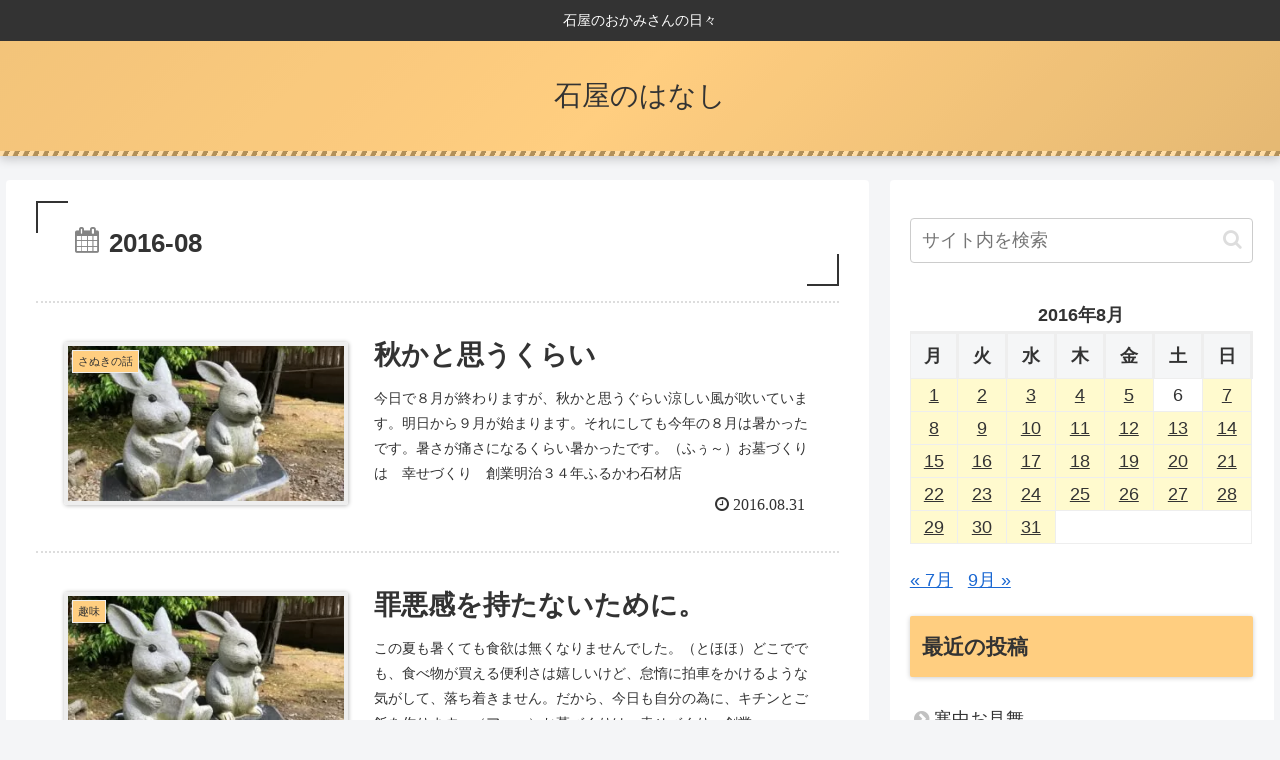

--- FILE ---
content_type: text/html; charset=UTF-8
request_url: https://www.1957stoc.fun/?m=201608
body_size: 16710
content:
<!doctype html>
<html lang="ja">
<head>
<!-- wexal_pst_init.js does not exist -->
<!-- engagement_delay.js does not exist -->
<link rel="dns-prefetch" href="//secure.gravatar.com/">
<link rel="preconnect" href="//secure.gravatar.com/">
<link rel="dns-prefetch" href="//cdn.jsdelivr.net/">
<link rel="dns-prefetch" href="//ajax.googleapis.com/">
<link rel="dns-prefetch" href="//code.typesquare.com/">
<link rel="dns-prefetch" href="//cdnjs.cloudflare.com/">
<meta charset="utf-8">
<meta http-equiv="X-UA-Compatible" content="IE=edge">
<meta name="viewport" content="width=device-width, initial-scale=1.0, viewport-fit=cover"/>
<meta name="referrer" content="no-referrer-when-downgrade"/>
<!-- preconnect dns-prefetch -->
<link rel="preconnect dns-prefetch" href="//www.googletagmanager.com">
<link rel="preconnect dns-prefetch" href="//www.google-analytics.com">
<link rel="preconnect dns-prefetch" href="//ajax.googleapis.com">
<link rel="preconnect dns-prefetch" href="//cdnjs.cloudflare.com">
<link rel="preconnect dns-prefetch" href="//pagead2.googlesyndication.com">
<link rel="preconnect dns-prefetch" href="//googleads.g.doubleclick.net">
<link rel="preconnect dns-prefetch" href="//tpc.googlesyndication.com">
<link rel="preconnect dns-prefetch" href="//ad.doubleclick.net">
<link rel="preconnect dns-prefetch" href="//www.gstatic.com">
<link rel="preconnect dns-prefetch" href="//cse.google.com">
<link rel="preconnect dns-prefetch" href="//fonts.gstatic.com">
<link rel="preconnect dns-prefetch" href="//fonts.googleapis.com">
<link rel="preconnect dns-prefetch" href="//cms.quantserve.com">
<link rel="preconnect dns-prefetch" href="//secure.gravatar.com">
<link rel="preconnect dns-prefetch" href="//cdn.syndication.twimg.com">
<link rel="preconnect dns-prefetch" href="//cdn.jsdelivr.net">
<link rel="preconnect dns-prefetch" href="//images-fe.ssl-images-amazon.com">
<link rel="preconnect dns-prefetch" href="//completion.amazon.com">
<link rel="preconnect dns-prefetch" href="//m.media-amazon.com">
<link rel="preconnect dns-prefetch" href="//i.moshimo.com">
<link rel="preconnect dns-prefetch" href="//aml.valuecommerce.com">
<link rel="preconnect dns-prefetch" href="//dalc.valuecommerce.com">
<link rel="preconnect dns-prefetch" href="//dalb.valuecommerce.com">
<title>2016年8月 | 石屋のはなし</title>
<meta name='robots' content='max-image-preview:large'/>
<!-- OGP -->
<meta property="og:type" content="website">
<meta property="og:description" content="石屋のおかみさんの日々">
<meta property="og:title" content="2016年8月  |  石屋のはなし">
<meta property="og:url" content="https://www.1957stoc.fun">
<meta property="og:image" content="https://www.1957stoc.fun/wp-content/themes/cocoon/screenshot.jpg">
<meta property="og:site_name" content="石屋のはなし">
<meta property="og:locale" content="ja_JP">
<meta property="article:published_time" content="2016-08-31T08:03:34+09:00"/>
<meta property="article:modified_time" content="2016-08-31T08:03:34+09:00"/>
<meta property="article:section" content="さぬきの話">
<meta property="article:tag" content="br&gt;">
<!-- /OGP -->
<!-- Twitter Card -->
<meta name="twitter:card" content="summary_large_image">
<meta property="twitter:description" content="石屋のおかみさんの日々">
<meta property="twitter:title" content="2016年8月  |  石屋のはなし">
<meta property="twitter:url" content="https://www.1957stoc.fun">
<meta name="twitter:image" content="https://www.1957stoc.fun/wp-content/themes/cocoon/screenshot.jpg">
<meta name="twitter:domain" content="www.1957stoc.fun">
<!-- /Twitter Card -->
<link rel='dns-prefetch' href='//code.typesquare.com'/>
<link rel='dns-prefetch' href='//ajax.googleapis.com'/>
<link rel='dns-prefetch' href='//cdnjs.cloudflare.com'/>
<link rel="alternate" type="application/rss+xml" title="石屋のはなし &raquo; フィード" href="https://www.1957stoc.fun/?feed=rss2"/>
<link rel="alternate" type="application/rss+xml" title="石屋のはなし &raquo; コメントフィード" href="https://www.1957stoc.fun/?feed=comments-rss2"/>
<link rel='stylesheet' id='cocoon-style-css' href='https://www.1957stoc.fun/wp-content/themes/cocoon/style.css?ver=6.6.4&#038;fver=20210307103250' media='all'/>
<link rel='stylesheet' id='cocoon-keyframes-css' href='https://www.1957stoc.fun/wp-content/themes/cocoon/keyframes.css?ver=6.6.4&#038;fver=20210307103250' media='all'/>
<link rel='stylesheet' id='font-awesome-style-css' href='https://www.1957stoc.fun/wp-content/themes/cocoon/webfonts/fontawesome/css/font-awesome.min.css?ver=6.6.4&#038;fver=20210307103250' media='all'/>
<link rel='stylesheet' id='icomoon-style-css' href='https://www.1957stoc.fun/wp-content/themes/cocoon/webfonts/icomoon/style.css?ver=6.6.4&#038;fver=20210307103250' media='all'/>
<link rel='stylesheet' id='cocoon-skin-style-css' href='https://www.1957stoc.fun/wp-content/themes/cocoon/skins/skin-momoon-orange/style.css?ver=6.6.4&#038;fver=20210307103250' media='all'/>
<style id='cocoon-skin-style-inline-css'>
.main{width:860px}.sidebar{width:376px}@media screen and (max-width:1280px){.wrap{width:auto}.main,.sidebar,.sidebar-left .main,.sidebar-left .sidebar{margin:0 .5%}.main{width:67.4%}.sidebar{padding:1.5%;width:30%}.entry-card-thumb{width:38%}.entry-card-content{margin-left:40%}}.toc-checkbox{display:none}.toc-content{visibility:hidden;height:0;opacity:.2;transition:all .5s ease-out}.toc-checkbox:checked~.toc-content{visibility:visible;padding-top:.6em;height:100%;opacity:1}.toc-title::after{content:'[開く]';margin-left:.5em;cursor:pointer;font-size:.8em}.toc-title:hover::after{text-decoration:underline}.toc-checkbox:checked+.toc-title::after{content:'[閉じる]'}#respond{display:none}.entry-content>*,.demo .entry-content p{line-height:1.8}.article p,.demo .entry-content p,.article dl,.article ul,.article ol,.article blockquote,.article pre,.article table,.article .author-box,.article .blogcard-wrap,.article .login-user-only,.article .information-box,.article .question-box,.article .alert-box,.article .information,.article .question,.article .alert,.article .memo-box,.article .comment-box,.article .common-icon-box,.article .blank-box,.article .button-block,.article .micro-bottom,.article .caption-box,.article .tab-caption-box,.article .label-box,.article .toggle-wrap,.article .wp-block-image,.booklink-box,.article .kaerebalink-box,.article .tomarebalink-box,.article .product-item-box,.article .speech-wrap,.article .toc,.article .column-wrap,.article .new-entry-cards,.article .popular-entry-cards,.article .navi-entry-cards,.article .box-menus,.article .ranking-item,.article .wp-block-categories,.article .wp-block-archives,.article .wp-block-archives-dropdown,.article .wp-block-calendar,.article .rss-entry-cards,.article .ad-area,.article .wp-block-gallery,.article .wp-block-audio,.article .wp-block-cover,.article .wp-block-file,.article .wp-block-media-text,.article .wp-block-video,.article .wp-block-buttons,.article .wp-block-columns,.article .wp-block-separator,.article .components-placeholder,.article .wp-block-search,.article .wp-block-social-links,.article .timeline-box,.article .blogcard-type,.article .btn-wrap,.article .btn-wrap a,.article .block-box,.article .wp-block-embed,.article .wp-block-group,.article .wp-block-table,.article .scrollable-table,.article .wp-block-separator,[data-type="core/freeform"]{margin-bottom:1.8em}.article h2,.article h3,.article h4,.article h5,.article h6{margin-bottom:18px}@media screen and (max-width:480px){.page-body,.menu-content{font-size:16px}.article h2,.article h3,.article h4,.article h5,.article h6{margin-bottom:16px}}@media screen and (max-width:781px){.wp-block-column{margin-bottom:1.8em}}@media screen and (max-width:599px){.column-wrap>div{margin-bottom:1.8em}}.article h2,.article h3,.article h4,.article h5,.article h6{margin-top:2.4em}.article .micro-top{margin-bottom:.36em}.article .micro-bottom{margin-top:-1.62em}.article .micro-balloon{margin-bottom:.9em}.article .micro-bottom.micro-balloon{margin-top:-1.26em}.blank-box.bb-key-color{border-color:#19448e}.iic-key-color li::before{color:#19448e}.blank-box.bb-tab.bb-key-color::before{background-color:#19448e}.tb-key-color .toggle-button{border:1px solid #19448e;background:#19448e;color:#fff}.tb-key-color .toggle-button::before{color:#ccc}.tb-key-color .toggle-checkbox:checked~.toggle-content{border-color:#19448e}.cb-key-color.caption-box{border-color:#19448e}.cb-key-color .caption-box-label{background-color:#19448e;color:#fff}.tcb-key-color .tab-caption-box-label{background-color:#19448e;color:#fff}.tcb-key-color .tab-caption-box-content{border-color:#19448e}.lb-key-color .label-box-content{border-color:#19448e}.mc-key-color{background-color:#19448e;color:#fff;border:0}.mc-key-color.micro-bottom::after{border-bottom-color:#19448e;border-top-color:transparent}.mc-key-color::before{border-top-color:transparent;border-bottom-color:transparent}.mc-key-color::after{border-top-color:#19448e}.btn-key-color,.btn-wrap.btn-wrap-key-color>a{background-color:#19448e}.has-text-color.has-key-color-color{color:#19448e}.has-background.has-key-color-background-color{background-color:#19448e}.article.page-body,body#tinymce.wp-editor{background-color:#fff}.article.page-body,.editor-post-title__block .editor-post-title__input,body#tinymce.wp-editor{color:#333}.body .has-key-color-background-color{background-color:#19448e}.body .has-key-color-color{color:#19448e}.body .has-key-color-border-color{border-color:#19448e}.btn-wrap.has-key-color-background-color>a{background-color:#19448e}.btn-wrap.has-key-color-color>a{color:#19448e}.btn-wrap.has-key-color-border-color>a{border-color:#19448e}.bb-tab.has-key-color-border-color .bb-label{background-color:#19448e}.toggle-wrap.has-key-color-border-color .toggle-button{background-color:#19448e}.toggle-wrap.has-key-color-border-color .toggle-button,.toggle-wrap.has-key-color-border-color .toggle-content{border-color:#19448e}.iconlist-box.has-key-color-icon-color li::before{color:#19448e}.micro-balloon.has-key-color-background-color{background-color:#19448e;border-color:transparent}.micro-balloon.has-key-color-background-color.micro-bottom::after{border-bottom-color:#19448e;border-top-color:transparent}.micro-balloon.has-key-color-background-color::before{border-top-color:transparent;border-bottom-color:transparent}.micro-balloon.has-key-color-background-color::after{border-top-color:#19448e}.micro-balloon.has-border-color.has-key-color-border-color{border-color:#19448e}.micro-balloon.micro-top.has-key-color-border-color::before{border-top-color:#19448e}.micro-balloon.micro-bottom.has-key-color-border-color::before{border-bottom-color:#19448e}.caption-box.has-key-color-border-color .box-label{background-color:#19448e}.tab-caption-box.has-key-color-border-color .box-label{background-color:#19448e}.tab-caption-box.has-key-color-border-color .box-content{border-color:#19448e}.tab-caption-box.has-key-color-background-color .box-content{background-color:#19448e}.label-box.has-key-color-border-color .box-content{border-color:#19448e}.label-box.has-key-color-background-color .box-content{background-color:#19448e}.sbp-l .speech-balloon.has-key-color-border-color::before{border-right-color:#19448e}.sbp-r .speech-balloon.has-key-color-border-color::before{border-left-color:#19448e}.sbp-l .speech-balloon.has-key-color-background-color::after{border-right-color:#19448e}.sbp-r .speech-balloon.has-key-color-background-color::after{border-left-color:#19448e}.sbs-line.sbp-r .speech-balloon.has-key-color-background-color{background-color:#19448e}.sbs-line.sbp-r .speech-balloon.has-key-color-border-color{border-color:#19448e}.speech-wrap.sbs-think .speech-balloon.has-key-color-border-color::before,.speech-wrap.sbs-think .speech-balloon.has-key-color-border-color::after{border-color:#19448e}.sbs-think .speech-balloon.has-key-color-background-color::before,.sbs-think .speech-balloon.has-key-color-background-color::after{background-color:#19448e}.timeline-box.has-key-color-point-color .timeline-item::before{background-color:#19448e}.body .has-red-background-color{background-color:#e60033}.body .has-red-color{color:#e60033}.body .has-red-border-color{border-color:#e60033}.btn-wrap.has-red-background-color>a{background-color:#e60033}.btn-wrap.has-red-color>a{color:#e60033}.btn-wrap.has-red-border-color>a{border-color:#e60033}.bb-tab.has-red-border-color .bb-label{background-color:#e60033}.toggle-wrap.has-red-border-color .toggle-button{background-color:#e60033}.toggle-wrap.has-red-border-color .toggle-button,.toggle-wrap.has-red-border-color .toggle-content{border-color:#e60033}.iconlist-box.has-red-icon-color li::before{color:#e60033}.micro-balloon.has-red-background-color{background-color:#e60033;border-color:transparent}.micro-balloon.has-red-background-color.micro-bottom::after{border-bottom-color:#e60033;border-top-color:transparent}.micro-balloon.has-red-background-color::before{border-top-color:transparent;border-bottom-color:transparent}.micro-balloon.has-red-background-color::after{border-top-color:#e60033}.micro-balloon.has-border-color.has-red-border-color{border-color:#e60033}.micro-balloon.micro-top.has-red-border-color::before{border-top-color:#e60033}.micro-balloon.micro-bottom.has-red-border-color::before{border-bottom-color:#e60033}.caption-box.has-red-border-color .box-label{background-color:#e60033}.tab-caption-box.has-red-border-color .box-label{background-color:#e60033}.tab-caption-box.has-red-border-color .box-content{border-color:#e60033}.tab-caption-box.has-red-background-color .box-content{background-color:#e60033}.label-box.has-red-border-color .box-content{border-color:#e60033}.label-box.has-red-background-color .box-content{background-color:#e60033}.sbp-l .speech-balloon.has-red-border-color::before{border-right-color:#e60033}.sbp-r .speech-balloon.has-red-border-color::before{border-left-color:#e60033}.sbp-l .speech-balloon.has-red-background-color::after{border-right-color:#e60033}.sbp-r .speech-balloon.has-red-background-color::after{border-left-color:#e60033}.sbs-line.sbp-r .speech-balloon.has-red-background-color{background-color:#e60033}.sbs-line.sbp-r .speech-balloon.has-red-border-color{border-color:#e60033}.speech-wrap.sbs-think .speech-balloon.has-red-border-color::before,.speech-wrap.sbs-think .speech-balloon.has-red-border-color::after{border-color:#e60033}.sbs-think .speech-balloon.has-red-background-color::before,.sbs-think .speech-balloon.has-red-background-color::after{background-color:#e60033}.timeline-box.has-red-point-color .timeline-item::before{background-color:#e60033}.body .has-pink-background-color{background-color:#e95295}.body .has-pink-color{color:#e95295}.body .has-pink-border-color{border-color:#e95295}.btn-wrap.has-pink-background-color>a{background-color:#e95295}.btn-wrap.has-pink-color>a{color:#e95295}.btn-wrap.has-pink-border-color>a{border-color:#e95295}.bb-tab.has-pink-border-color .bb-label{background-color:#e95295}.toggle-wrap.has-pink-border-color .toggle-button{background-color:#e95295}.toggle-wrap.has-pink-border-color .toggle-button,.toggle-wrap.has-pink-border-color .toggle-content{border-color:#e95295}.iconlist-box.has-pink-icon-color li::before{color:#e95295}.micro-balloon.has-pink-background-color{background-color:#e95295;border-color:transparent}.micro-balloon.has-pink-background-color.micro-bottom::after{border-bottom-color:#e95295;border-top-color:transparent}.micro-balloon.has-pink-background-color::before{border-top-color:transparent;border-bottom-color:transparent}.micro-balloon.has-pink-background-color::after{border-top-color:#e95295}.micro-balloon.has-border-color.has-pink-border-color{border-color:#e95295}.micro-balloon.micro-top.has-pink-border-color::before{border-top-color:#e95295}.micro-balloon.micro-bottom.has-pink-border-color::before{border-bottom-color:#e95295}.caption-box.has-pink-border-color .box-label{background-color:#e95295}.tab-caption-box.has-pink-border-color .box-label{background-color:#e95295}.tab-caption-box.has-pink-border-color .box-content{border-color:#e95295}.tab-caption-box.has-pink-background-color .box-content{background-color:#e95295}.label-box.has-pink-border-color .box-content{border-color:#e95295}.label-box.has-pink-background-color .box-content{background-color:#e95295}.sbp-l .speech-balloon.has-pink-border-color::before{border-right-color:#e95295}.sbp-r .speech-balloon.has-pink-border-color::before{border-left-color:#e95295}.sbp-l .speech-balloon.has-pink-background-color::after{border-right-color:#e95295}.sbp-r .speech-balloon.has-pink-background-color::after{border-left-color:#e95295}.sbs-line.sbp-r .speech-balloon.has-pink-background-color{background-color:#e95295}.sbs-line.sbp-r .speech-balloon.has-pink-border-color{border-color:#e95295}.speech-wrap.sbs-think .speech-balloon.has-pink-border-color::before,.speech-wrap.sbs-think .speech-balloon.has-pink-border-color::after{border-color:#e95295}.sbs-think .speech-balloon.has-pink-background-color::before,.sbs-think .speech-balloon.has-pink-background-color::after{background-color:#e95295}.timeline-box.has-pink-point-color .timeline-item::before{background-color:#e95295}.body .has-purple-background-color{background-color:#884898}.body .has-purple-color{color:#884898}.body .has-purple-border-color{border-color:#884898}.btn-wrap.has-purple-background-color>a{background-color:#884898}.btn-wrap.has-purple-color>a{color:#884898}.btn-wrap.has-purple-border-color>a{border-color:#884898}.bb-tab.has-purple-border-color .bb-label{background-color:#884898}.toggle-wrap.has-purple-border-color .toggle-button{background-color:#884898}.toggle-wrap.has-purple-border-color .toggle-button,.toggle-wrap.has-purple-border-color .toggle-content{border-color:#884898}.iconlist-box.has-purple-icon-color li::before{color:#884898}.micro-balloon.has-purple-background-color{background-color:#884898;border-color:transparent}.micro-balloon.has-purple-background-color.micro-bottom::after{border-bottom-color:#884898;border-top-color:transparent}.micro-balloon.has-purple-background-color::before{border-top-color:transparent;border-bottom-color:transparent}.micro-balloon.has-purple-background-color::after{border-top-color:#884898}.micro-balloon.has-border-color.has-purple-border-color{border-color:#884898}.micro-balloon.micro-top.has-purple-border-color::before{border-top-color:#884898}.micro-balloon.micro-bottom.has-purple-border-color::before{border-bottom-color:#884898}.caption-box.has-purple-border-color .box-label{background-color:#884898}.tab-caption-box.has-purple-border-color .box-label{background-color:#884898}.tab-caption-box.has-purple-border-color .box-content{border-color:#884898}.tab-caption-box.has-purple-background-color .box-content{background-color:#884898}.label-box.has-purple-border-color .box-content{border-color:#884898}.label-box.has-purple-background-color .box-content{background-color:#884898}.sbp-l .speech-balloon.has-purple-border-color::before{border-right-color:#884898}.sbp-r .speech-balloon.has-purple-border-color::before{border-left-color:#884898}.sbp-l .speech-balloon.has-purple-background-color::after{border-right-color:#884898}.sbp-r .speech-balloon.has-purple-background-color::after{border-left-color:#884898}.sbs-line.sbp-r .speech-balloon.has-purple-background-color{background-color:#884898}.sbs-line.sbp-r .speech-balloon.has-purple-border-color{border-color:#884898}.speech-wrap.sbs-think .speech-balloon.has-purple-border-color::before,.speech-wrap.sbs-think .speech-balloon.has-purple-border-color::after{border-color:#884898}.sbs-think .speech-balloon.has-purple-background-color::before,.sbs-think .speech-balloon.has-purple-background-color::after{background-color:#884898}.timeline-box.has-purple-point-color .timeline-item::before{background-color:#884898}.body .has-deep-background-color{background-color:#55295b}.body .has-deep-color{color:#55295b}.body .has-deep-border-color{border-color:#55295b}.btn-wrap.has-deep-background-color>a{background-color:#55295b}.btn-wrap.has-deep-color>a{color:#55295b}.btn-wrap.has-deep-border-color>a{border-color:#55295b}.bb-tab.has-deep-border-color .bb-label{background-color:#55295b}.toggle-wrap.has-deep-border-color .toggle-button{background-color:#55295b}.toggle-wrap.has-deep-border-color .toggle-button,.toggle-wrap.has-deep-border-color .toggle-content{border-color:#55295b}.iconlist-box.has-deep-icon-color li::before{color:#55295b}.micro-balloon.has-deep-background-color{background-color:#55295b;border-color:transparent}.micro-balloon.has-deep-background-color.micro-bottom::after{border-bottom-color:#55295b;border-top-color:transparent}.micro-balloon.has-deep-background-color::before{border-top-color:transparent;border-bottom-color:transparent}.micro-balloon.has-deep-background-color::after{border-top-color:#55295b}.micro-balloon.has-border-color.has-deep-border-color{border-color:#55295b}.micro-balloon.micro-top.has-deep-border-color::before{border-top-color:#55295b}.micro-balloon.micro-bottom.has-deep-border-color::before{border-bottom-color:#55295b}.caption-box.has-deep-border-color .box-label{background-color:#55295b}.tab-caption-box.has-deep-border-color .box-label{background-color:#55295b}.tab-caption-box.has-deep-border-color .box-content{border-color:#55295b}.tab-caption-box.has-deep-background-color .box-content{background-color:#55295b}.label-box.has-deep-border-color .box-content{border-color:#55295b}.label-box.has-deep-background-color .box-content{background-color:#55295b}.sbp-l .speech-balloon.has-deep-border-color::before{border-right-color:#55295b}.sbp-r .speech-balloon.has-deep-border-color::before{border-left-color:#55295b}.sbp-l .speech-balloon.has-deep-background-color::after{border-right-color:#55295b}.sbp-r .speech-balloon.has-deep-background-color::after{border-left-color:#55295b}.sbs-line.sbp-r .speech-balloon.has-deep-background-color{background-color:#55295b}.sbs-line.sbp-r .speech-balloon.has-deep-border-color{border-color:#55295b}.speech-wrap.sbs-think .speech-balloon.has-deep-border-color::before,.speech-wrap.sbs-think .speech-balloon.has-deep-border-color::after{border-color:#55295b}.sbs-think .speech-balloon.has-deep-background-color::before,.sbs-think .speech-balloon.has-deep-background-color::after{background-color:#55295b}.timeline-box.has-deep-point-color .timeline-item::before{background-color:#55295b}.body .has-indigo-background-color{background-color:#1e50a2}.body .has-indigo-color{color:#1e50a2}.body .has-indigo-border-color{border-color:#1e50a2}.btn-wrap.has-indigo-background-color>a{background-color:#1e50a2}.btn-wrap.has-indigo-color>a{color:#1e50a2}.btn-wrap.has-indigo-border-color>a{border-color:#1e50a2}.bb-tab.has-indigo-border-color .bb-label{background-color:#1e50a2}.toggle-wrap.has-indigo-border-color .toggle-button{background-color:#1e50a2}.toggle-wrap.has-indigo-border-color .toggle-button,.toggle-wrap.has-indigo-border-color .toggle-content{border-color:#1e50a2}.iconlist-box.has-indigo-icon-color li::before{color:#1e50a2}.micro-balloon.has-indigo-background-color{background-color:#1e50a2;border-color:transparent}.micro-balloon.has-indigo-background-color.micro-bottom::after{border-bottom-color:#1e50a2;border-top-color:transparent}.micro-balloon.has-indigo-background-color::before{border-top-color:transparent;border-bottom-color:transparent}.micro-balloon.has-indigo-background-color::after{border-top-color:#1e50a2}.micro-balloon.has-border-color.has-indigo-border-color{border-color:#1e50a2}.micro-balloon.micro-top.has-indigo-border-color::before{border-top-color:#1e50a2}.micro-balloon.micro-bottom.has-indigo-border-color::before{border-bottom-color:#1e50a2}.caption-box.has-indigo-border-color .box-label{background-color:#1e50a2}.tab-caption-box.has-indigo-border-color .box-label{background-color:#1e50a2}.tab-caption-box.has-indigo-border-color .box-content{border-color:#1e50a2}.tab-caption-box.has-indigo-background-color .box-content{background-color:#1e50a2}.label-box.has-indigo-border-color .box-content{border-color:#1e50a2}.label-box.has-indigo-background-color .box-content{background-color:#1e50a2}.sbp-l .speech-balloon.has-indigo-border-color::before{border-right-color:#1e50a2}.sbp-r .speech-balloon.has-indigo-border-color::before{border-left-color:#1e50a2}.sbp-l .speech-balloon.has-indigo-background-color::after{border-right-color:#1e50a2}.sbp-r .speech-balloon.has-indigo-background-color::after{border-left-color:#1e50a2}.sbs-line.sbp-r .speech-balloon.has-indigo-background-color{background-color:#1e50a2}.sbs-line.sbp-r .speech-balloon.has-indigo-border-color{border-color:#1e50a2}.speech-wrap.sbs-think .speech-balloon.has-indigo-border-color::before,.speech-wrap.sbs-think .speech-balloon.has-indigo-border-color::after{border-color:#1e50a2}.sbs-think .speech-balloon.has-indigo-background-color::before,.sbs-think .speech-balloon.has-indigo-background-color::after{background-color:#1e50a2}.timeline-box.has-indigo-point-color .timeline-item::before{background-color:#1e50a2}.body .has-blue-background-color{background-color:#0095d9}.body .has-blue-color{color:#0095d9}.body .has-blue-border-color{border-color:#0095d9}.btn-wrap.has-blue-background-color>a{background-color:#0095d9}.btn-wrap.has-blue-color>a{color:#0095d9}.btn-wrap.has-blue-border-color>a{border-color:#0095d9}.bb-tab.has-blue-border-color .bb-label{background-color:#0095d9}.toggle-wrap.has-blue-border-color .toggle-button{background-color:#0095d9}.toggle-wrap.has-blue-border-color .toggle-button,.toggle-wrap.has-blue-border-color .toggle-content{border-color:#0095d9}.iconlist-box.has-blue-icon-color li::before{color:#0095d9}.micro-balloon.has-blue-background-color{background-color:#0095d9;border-color:transparent}.micro-balloon.has-blue-background-color.micro-bottom::after{border-bottom-color:#0095d9;border-top-color:transparent}.micro-balloon.has-blue-background-color::before{border-top-color:transparent;border-bottom-color:transparent}.micro-balloon.has-blue-background-color::after{border-top-color:#0095d9}.micro-balloon.has-border-color.has-blue-border-color{border-color:#0095d9}.micro-balloon.micro-top.has-blue-border-color::before{border-top-color:#0095d9}.micro-balloon.micro-bottom.has-blue-border-color::before{border-bottom-color:#0095d9}.caption-box.has-blue-border-color .box-label{background-color:#0095d9}.tab-caption-box.has-blue-border-color .box-label{background-color:#0095d9}.tab-caption-box.has-blue-border-color .box-content{border-color:#0095d9}.tab-caption-box.has-blue-background-color .box-content{background-color:#0095d9}.label-box.has-blue-border-color .box-content{border-color:#0095d9}.label-box.has-blue-background-color .box-content{background-color:#0095d9}.sbp-l .speech-balloon.has-blue-border-color::before{border-right-color:#0095d9}.sbp-r .speech-balloon.has-blue-border-color::before{border-left-color:#0095d9}.sbp-l .speech-balloon.has-blue-background-color::after{border-right-color:#0095d9}.sbp-r .speech-balloon.has-blue-background-color::after{border-left-color:#0095d9}.sbs-line.sbp-r .speech-balloon.has-blue-background-color{background-color:#0095d9}.sbs-line.sbp-r .speech-balloon.has-blue-border-color{border-color:#0095d9}.speech-wrap.sbs-think .speech-balloon.has-blue-border-color::before,.speech-wrap.sbs-think .speech-balloon.has-blue-border-color::after{border-color:#0095d9}.sbs-think .speech-balloon.has-blue-background-color::before,.sbs-think .speech-balloon.has-blue-background-color::after{background-color:#0095d9}.timeline-box.has-blue-point-color .timeline-item::before{background-color:#0095d9}.body .has-light-blue-background-color{background-color:#2ca9e1}.body .has-light-blue-color{color:#2ca9e1}.body .has-light-blue-border-color{border-color:#2ca9e1}.btn-wrap.has-light-blue-background-color>a{background-color:#2ca9e1}.btn-wrap.has-light-blue-color>a{color:#2ca9e1}.btn-wrap.has-light-blue-border-color>a{border-color:#2ca9e1}.bb-tab.has-light-blue-border-color .bb-label{background-color:#2ca9e1}.toggle-wrap.has-light-blue-border-color .toggle-button{background-color:#2ca9e1}.toggle-wrap.has-light-blue-border-color .toggle-button,.toggle-wrap.has-light-blue-border-color .toggle-content{border-color:#2ca9e1}.iconlist-box.has-light-blue-icon-color li::before{color:#2ca9e1}.micro-balloon.has-light-blue-background-color{background-color:#2ca9e1;border-color:transparent}.micro-balloon.has-light-blue-background-color.micro-bottom::after{border-bottom-color:#2ca9e1;border-top-color:transparent}.micro-balloon.has-light-blue-background-color::before{border-top-color:transparent;border-bottom-color:transparent}.micro-balloon.has-light-blue-background-color::after{border-top-color:#2ca9e1}.micro-balloon.has-border-color.has-light-blue-border-color{border-color:#2ca9e1}.micro-balloon.micro-top.has-light-blue-border-color::before{border-top-color:#2ca9e1}.micro-balloon.micro-bottom.has-light-blue-border-color::before{border-bottom-color:#2ca9e1}.caption-box.has-light-blue-border-color .box-label{background-color:#2ca9e1}.tab-caption-box.has-light-blue-border-color .box-label{background-color:#2ca9e1}.tab-caption-box.has-light-blue-border-color .box-content{border-color:#2ca9e1}.tab-caption-box.has-light-blue-background-color .box-content{background-color:#2ca9e1}.label-box.has-light-blue-border-color .box-content{border-color:#2ca9e1}.label-box.has-light-blue-background-color .box-content{background-color:#2ca9e1}.sbp-l .speech-balloon.has-light-blue-border-color::before{border-right-color:#2ca9e1}.sbp-r .speech-balloon.has-light-blue-border-color::before{border-left-color:#2ca9e1}.sbp-l .speech-balloon.has-light-blue-background-color::after{border-right-color:#2ca9e1}.sbp-r .speech-balloon.has-light-blue-background-color::after{border-left-color:#2ca9e1}.sbs-line.sbp-r .speech-balloon.has-light-blue-background-color{background-color:#2ca9e1}.sbs-line.sbp-r .speech-balloon.has-light-blue-border-color{border-color:#2ca9e1}.speech-wrap.sbs-think .speech-balloon.has-light-blue-border-color::before,.speech-wrap.sbs-think .speech-balloon.has-light-blue-border-color::after{border-color:#2ca9e1}.sbs-think .speech-balloon.has-light-blue-background-color::before,.sbs-think .speech-balloon.has-light-blue-background-color::after{background-color:#2ca9e1}.timeline-box.has-light-blue-point-color .timeline-item::before{background-color:#2ca9e1}.body .has-cyan-background-color{background-color:#00a3af}.body .has-cyan-color{color:#00a3af}.body .has-cyan-border-color{border-color:#00a3af}.btn-wrap.has-cyan-background-color>a{background-color:#00a3af}.btn-wrap.has-cyan-color>a{color:#00a3af}.btn-wrap.has-cyan-border-color>a{border-color:#00a3af}.bb-tab.has-cyan-border-color .bb-label{background-color:#00a3af}.toggle-wrap.has-cyan-border-color .toggle-button{background-color:#00a3af}.toggle-wrap.has-cyan-border-color .toggle-button,.toggle-wrap.has-cyan-border-color .toggle-content{border-color:#00a3af}.iconlist-box.has-cyan-icon-color li::before{color:#00a3af}.micro-balloon.has-cyan-background-color{background-color:#00a3af;border-color:transparent}.micro-balloon.has-cyan-background-color.micro-bottom::after{border-bottom-color:#00a3af;border-top-color:transparent}.micro-balloon.has-cyan-background-color::before{border-top-color:transparent;border-bottom-color:transparent}.micro-balloon.has-cyan-background-color::after{border-top-color:#00a3af}.micro-balloon.has-border-color.has-cyan-border-color{border-color:#00a3af}.micro-balloon.micro-top.has-cyan-border-color::before{border-top-color:#00a3af}.micro-balloon.micro-bottom.has-cyan-border-color::before{border-bottom-color:#00a3af}.caption-box.has-cyan-border-color .box-label{background-color:#00a3af}.tab-caption-box.has-cyan-border-color .box-label{background-color:#00a3af}.tab-caption-box.has-cyan-border-color .box-content{border-color:#00a3af}.tab-caption-box.has-cyan-background-color .box-content{background-color:#00a3af}.label-box.has-cyan-border-color .box-content{border-color:#00a3af}.label-box.has-cyan-background-color .box-content{background-color:#00a3af}.sbp-l .speech-balloon.has-cyan-border-color::before{border-right-color:#00a3af}.sbp-r .speech-balloon.has-cyan-border-color::before{border-left-color:#00a3af}.sbp-l .speech-balloon.has-cyan-background-color::after{border-right-color:#00a3af}.sbp-r .speech-balloon.has-cyan-background-color::after{border-left-color:#00a3af}.sbs-line.sbp-r .speech-balloon.has-cyan-background-color{background-color:#00a3af}.sbs-line.sbp-r .speech-balloon.has-cyan-border-color{border-color:#00a3af}.speech-wrap.sbs-think .speech-balloon.has-cyan-border-color::before,.speech-wrap.sbs-think .speech-balloon.has-cyan-border-color::after{border-color:#00a3af}.sbs-think .speech-balloon.has-cyan-background-color::before,.sbs-think .speech-balloon.has-cyan-background-color::after{background-color:#00a3af}.timeline-box.has-cyan-point-color .timeline-item::before{background-color:#00a3af}.body .has-teal-background-color{background-color:#007b43}.body .has-teal-color{color:#007b43}.body .has-teal-border-color{border-color:#007b43}.btn-wrap.has-teal-background-color>a{background-color:#007b43}.btn-wrap.has-teal-color>a{color:#007b43}.btn-wrap.has-teal-border-color>a{border-color:#007b43}.bb-tab.has-teal-border-color .bb-label{background-color:#007b43}.toggle-wrap.has-teal-border-color .toggle-button{background-color:#007b43}.toggle-wrap.has-teal-border-color .toggle-button,.toggle-wrap.has-teal-border-color .toggle-content{border-color:#007b43}.iconlist-box.has-teal-icon-color li::before{color:#007b43}.micro-balloon.has-teal-background-color{background-color:#007b43;border-color:transparent}.micro-balloon.has-teal-background-color.micro-bottom::after{border-bottom-color:#007b43;border-top-color:transparent}.micro-balloon.has-teal-background-color::before{border-top-color:transparent;border-bottom-color:transparent}.micro-balloon.has-teal-background-color::after{border-top-color:#007b43}.micro-balloon.has-border-color.has-teal-border-color{border-color:#007b43}.micro-balloon.micro-top.has-teal-border-color::before{border-top-color:#007b43}.micro-balloon.micro-bottom.has-teal-border-color::before{border-bottom-color:#007b43}.caption-box.has-teal-border-color .box-label{background-color:#007b43}.tab-caption-box.has-teal-border-color .box-label{background-color:#007b43}.tab-caption-box.has-teal-border-color .box-content{border-color:#007b43}.tab-caption-box.has-teal-background-color .box-content{background-color:#007b43}.label-box.has-teal-border-color .box-content{border-color:#007b43}.label-box.has-teal-background-color .box-content{background-color:#007b43}.sbp-l .speech-balloon.has-teal-border-color::before{border-right-color:#007b43}.sbp-r .speech-balloon.has-teal-border-color::before{border-left-color:#007b43}.sbp-l .speech-balloon.has-teal-background-color::after{border-right-color:#007b43}.sbp-r .speech-balloon.has-teal-background-color::after{border-left-color:#007b43}.sbs-line.sbp-r .speech-balloon.has-teal-background-color{background-color:#007b43}.sbs-line.sbp-r .speech-balloon.has-teal-border-color{border-color:#007b43}.speech-wrap.sbs-think .speech-balloon.has-teal-border-color::before,.speech-wrap.sbs-think .speech-balloon.has-teal-border-color::after{border-color:#007b43}.sbs-think .speech-balloon.has-teal-background-color::before,.sbs-think .speech-balloon.has-teal-background-color::after{background-color:#007b43}.timeline-box.has-teal-point-color .timeline-item::before{background-color:#007b43}.body .has-green-background-color{background-color:#3eb370}.body .has-green-color{color:#3eb370}.body .has-green-border-color{border-color:#3eb370}.btn-wrap.has-green-background-color>a{background-color:#3eb370}.btn-wrap.has-green-color>a{color:#3eb370}.btn-wrap.has-green-border-color>a{border-color:#3eb370}.bb-tab.has-green-border-color .bb-label{background-color:#3eb370}.toggle-wrap.has-green-border-color .toggle-button{background-color:#3eb370}.toggle-wrap.has-green-border-color .toggle-button,.toggle-wrap.has-green-border-color .toggle-content{border-color:#3eb370}.iconlist-box.has-green-icon-color li::before{color:#3eb370}.micro-balloon.has-green-background-color{background-color:#3eb370;border-color:transparent}.micro-balloon.has-green-background-color.micro-bottom::after{border-bottom-color:#3eb370;border-top-color:transparent}.micro-balloon.has-green-background-color::before{border-top-color:transparent;border-bottom-color:transparent}.micro-balloon.has-green-background-color::after{border-top-color:#3eb370}.micro-balloon.has-border-color.has-green-border-color{border-color:#3eb370}.micro-balloon.micro-top.has-green-border-color::before{border-top-color:#3eb370}.micro-balloon.micro-bottom.has-green-border-color::before{border-bottom-color:#3eb370}.caption-box.has-green-border-color .box-label{background-color:#3eb370}.tab-caption-box.has-green-border-color .box-label{background-color:#3eb370}.tab-caption-box.has-green-border-color .box-content{border-color:#3eb370}.tab-caption-box.has-green-background-color .box-content{background-color:#3eb370}.label-box.has-green-border-color .box-content{border-color:#3eb370}.label-box.has-green-background-color .box-content{background-color:#3eb370}.sbp-l .speech-balloon.has-green-border-color::before{border-right-color:#3eb370}.sbp-r .speech-balloon.has-green-border-color::before{border-left-color:#3eb370}.sbp-l .speech-balloon.has-green-background-color::after{border-right-color:#3eb370}.sbp-r .speech-balloon.has-green-background-color::after{border-left-color:#3eb370}.sbs-line.sbp-r .speech-balloon.has-green-background-color{background-color:#3eb370}.sbs-line.sbp-r .speech-balloon.has-green-border-color{border-color:#3eb370}.speech-wrap.sbs-think .speech-balloon.has-green-border-color::before,.speech-wrap.sbs-think .speech-balloon.has-green-border-color::after{border-color:#3eb370}.sbs-think .speech-balloon.has-green-background-color::before,.sbs-think .speech-balloon.has-green-background-color::after{background-color:#3eb370}.timeline-box.has-green-point-color .timeline-item::before{background-color:#3eb370}.body .has-light-green-background-color{background-color:#8bc34a}.body .has-light-green-color{color:#8bc34a}.body .has-light-green-border-color{border-color:#8bc34a}.btn-wrap.has-light-green-background-color>a{background-color:#8bc34a}.btn-wrap.has-light-green-color>a{color:#8bc34a}.btn-wrap.has-light-green-border-color>a{border-color:#8bc34a}.bb-tab.has-light-green-border-color .bb-label{background-color:#8bc34a}.toggle-wrap.has-light-green-border-color .toggle-button{background-color:#8bc34a}.toggle-wrap.has-light-green-border-color .toggle-button,.toggle-wrap.has-light-green-border-color .toggle-content{border-color:#8bc34a}.iconlist-box.has-light-green-icon-color li::before{color:#8bc34a}.micro-balloon.has-light-green-background-color{background-color:#8bc34a;border-color:transparent}.micro-balloon.has-light-green-background-color.micro-bottom::after{border-bottom-color:#8bc34a;border-top-color:transparent}.micro-balloon.has-light-green-background-color::before{border-top-color:transparent;border-bottom-color:transparent}.micro-balloon.has-light-green-background-color::after{border-top-color:#8bc34a}.micro-balloon.has-border-color.has-light-green-border-color{border-color:#8bc34a}.micro-balloon.micro-top.has-light-green-border-color::before{border-top-color:#8bc34a}.micro-balloon.micro-bottom.has-light-green-border-color::before{border-bottom-color:#8bc34a}.caption-box.has-light-green-border-color .box-label{background-color:#8bc34a}.tab-caption-box.has-light-green-border-color .box-label{background-color:#8bc34a}.tab-caption-box.has-light-green-border-color .box-content{border-color:#8bc34a}.tab-caption-box.has-light-green-background-color .box-content{background-color:#8bc34a}.label-box.has-light-green-border-color .box-content{border-color:#8bc34a}.label-box.has-light-green-background-color .box-content{background-color:#8bc34a}.sbp-l .speech-balloon.has-light-green-border-color::before{border-right-color:#8bc34a}.sbp-r .speech-balloon.has-light-green-border-color::before{border-left-color:#8bc34a}.sbp-l .speech-balloon.has-light-green-background-color::after{border-right-color:#8bc34a}.sbp-r .speech-balloon.has-light-green-background-color::after{border-left-color:#8bc34a}.sbs-line.sbp-r .speech-balloon.has-light-green-background-color{background-color:#8bc34a}.sbs-line.sbp-r .speech-balloon.has-light-green-border-color{border-color:#8bc34a}.speech-wrap.sbs-think .speech-balloon.has-light-green-border-color::before,.speech-wrap.sbs-think .speech-balloon.has-light-green-border-color::after{border-color:#8bc34a}.sbs-think .speech-balloon.has-light-green-background-color::before,.sbs-think .speech-balloon.has-light-green-background-color::after{background-color:#8bc34a}.timeline-box.has-light-green-point-color .timeline-item::before{background-color:#8bc34a}.body .has-lime-background-color{background-color:#c3d825}.body .has-lime-color{color:#c3d825}.body .has-lime-border-color{border-color:#c3d825}.btn-wrap.has-lime-background-color>a{background-color:#c3d825}.btn-wrap.has-lime-color>a{color:#c3d825}.btn-wrap.has-lime-border-color>a{border-color:#c3d825}.bb-tab.has-lime-border-color .bb-label{background-color:#c3d825}.toggle-wrap.has-lime-border-color .toggle-button{background-color:#c3d825}.toggle-wrap.has-lime-border-color .toggle-button,.toggle-wrap.has-lime-border-color .toggle-content{border-color:#c3d825}.iconlist-box.has-lime-icon-color li::before{color:#c3d825}.micro-balloon.has-lime-background-color{background-color:#c3d825;border-color:transparent}.micro-balloon.has-lime-background-color.micro-bottom::after{border-bottom-color:#c3d825;border-top-color:transparent}.micro-balloon.has-lime-background-color::before{border-top-color:transparent;border-bottom-color:transparent}.micro-balloon.has-lime-background-color::after{border-top-color:#c3d825}.micro-balloon.has-border-color.has-lime-border-color{border-color:#c3d825}.micro-balloon.micro-top.has-lime-border-color::before{border-top-color:#c3d825}.micro-balloon.micro-bottom.has-lime-border-color::before{border-bottom-color:#c3d825}.caption-box.has-lime-border-color .box-label{background-color:#c3d825}.tab-caption-box.has-lime-border-color .box-label{background-color:#c3d825}.tab-caption-box.has-lime-border-color .box-content{border-color:#c3d825}.tab-caption-box.has-lime-background-color .box-content{background-color:#c3d825}.label-box.has-lime-border-color .box-content{border-color:#c3d825}.label-box.has-lime-background-color .box-content{background-color:#c3d825}.sbp-l .speech-balloon.has-lime-border-color::before{border-right-color:#c3d825}.sbp-r .speech-balloon.has-lime-border-color::before{border-left-color:#c3d825}.sbp-l .speech-balloon.has-lime-background-color::after{border-right-color:#c3d825}.sbp-r .speech-balloon.has-lime-background-color::after{border-left-color:#c3d825}.sbs-line.sbp-r .speech-balloon.has-lime-background-color{background-color:#c3d825}.sbs-line.sbp-r .speech-balloon.has-lime-border-color{border-color:#c3d825}.speech-wrap.sbs-think .speech-balloon.has-lime-border-color::before,.speech-wrap.sbs-think .speech-balloon.has-lime-border-color::after{border-color:#c3d825}.sbs-think .speech-balloon.has-lime-background-color::before,.sbs-think .speech-balloon.has-lime-background-color::after{background-color:#c3d825}.timeline-box.has-lime-point-color .timeline-item::before{background-color:#c3d825}.body .has-yellow-background-color{background-color:#ffd900}.body .has-yellow-color{color:#ffd900}.body .has-yellow-border-color{border-color:#ffd900}.btn-wrap.has-yellow-background-color>a{background-color:#ffd900}.btn-wrap.has-yellow-color>a{color:#ffd900}.btn-wrap.has-yellow-border-color>a{border-color:#ffd900}.bb-tab.has-yellow-border-color .bb-label{background-color:#ffd900}.toggle-wrap.has-yellow-border-color .toggle-button{background-color:#ffd900}.toggle-wrap.has-yellow-border-color .toggle-button,.toggle-wrap.has-yellow-border-color .toggle-content{border-color:#ffd900}.iconlist-box.has-yellow-icon-color li::before{color:#ffd900}.micro-balloon.has-yellow-background-color{background-color:#ffd900;border-color:transparent}.micro-balloon.has-yellow-background-color.micro-bottom::after{border-bottom-color:#ffd900;border-top-color:transparent}.micro-balloon.has-yellow-background-color::before{border-top-color:transparent;border-bottom-color:transparent}.micro-balloon.has-yellow-background-color::after{border-top-color:#ffd900}.micro-balloon.has-border-color.has-yellow-border-color{border-color:#ffd900}.micro-balloon.micro-top.has-yellow-border-color::before{border-top-color:#ffd900}.micro-balloon.micro-bottom.has-yellow-border-color::before{border-bottom-color:#ffd900}.caption-box.has-yellow-border-color .box-label{background-color:#ffd900}.tab-caption-box.has-yellow-border-color .box-label{background-color:#ffd900}.tab-caption-box.has-yellow-border-color .box-content{border-color:#ffd900}.tab-caption-box.has-yellow-background-color .box-content{background-color:#ffd900}.label-box.has-yellow-border-color .box-content{border-color:#ffd900}.label-box.has-yellow-background-color .box-content{background-color:#ffd900}.sbp-l .speech-balloon.has-yellow-border-color::before{border-right-color:#ffd900}.sbp-r .speech-balloon.has-yellow-border-color::before{border-left-color:#ffd900}.sbp-l .speech-balloon.has-yellow-background-color::after{border-right-color:#ffd900}.sbp-r .speech-balloon.has-yellow-background-color::after{border-left-color:#ffd900}.sbs-line.sbp-r .speech-balloon.has-yellow-background-color{background-color:#ffd900}.sbs-line.sbp-r .speech-balloon.has-yellow-border-color{border-color:#ffd900}.speech-wrap.sbs-think .speech-balloon.has-yellow-border-color::before,.speech-wrap.sbs-think .speech-balloon.has-yellow-border-color::after{border-color:#ffd900}.sbs-think .speech-balloon.has-yellow-background-color::before,.sbs-think .speech-balloon.has-yellow-background-color::after{background-color:#ffd900}.timeline-box.has-yellow-point-color .timeline-item::before{background-color:#ffd900}.body .has-amber-background-color{background-color:#ffc107}.body .has-amber-color{color:#ffc107}.body .has-amber-border-color{border-color:#ffc107}.btn-wrap.has-amber-background-color>a{background-color:#ffc107}.btn-wrap.has-amber-color>a{color:#ffc107}.btn-wrap.has-amber-border-color>a{border-color:#ffc107}.bb-tab.has-amber-border-color .bb-label{background-color:#ffc107}.toggle-wrap.has-amber-border-color .toggle-button{background-color:#ffc107}.toggle-wrap.has-amber-border-color .toggle-button,.toggle-wrap.has-amber-border-color .toggle-content{border-color:#ffc107}.iconlist-box.has-amber-icon-color li::before{color:#ffc107}.micro-balloon.has-amber-background-color{background-color:#ffc107;border-color:transparent}.micro-balloon.has-amber-background-color.micro-bottom::after{border-bottom-color:#ffc107;border-top-color:transparent}.micro-balloon.has-amber-background-color::before{border-top-color:transparent;border-bottom-color:transparent}.micro-balloon.has-amber-background-color::after{border-top-color:#ffc107}.micro-balloon.has-border-color.has-amber-border-color{border-color:#ffc107}.micro-balloon.micro-top.has-amber-border-color::before{border-top-color:#ffc107}.micro-balloon.micro-bottom.has-amber-border-color::before{border-bottom-color:#ffc107}.caption-box.has-amber-border-color .box-label{background-color:#ffc107}.tab-caption-box.has-amber-border-color .box-label{background-color:#ffc107}.tab-caption-box.has-amber-border-color .box-content{border-color:#ffc107}.tab-caption-box.has-amber-background-color .box-content{background-color:#ffc107}.label-box.has-amber-border-color .box-content{border-color:#ffc107}.label-box.has-amber-background-color .box-content{background-color:#ffc107}.sbp-l .speech-balloon.has-amber-border-color::before{border-right-color:#ffc107}.sbp-r .speech-balloon.has-amber-border-color::before{border-left-color:#ffc107}.sbp-l .speech-balloon.has-amber-background-color::after{border-right-color:#ffc107}.sbp-r .speech-balloon.has-amber-background-color::after{border-left-color:#ffc107}.sbs-line.sbp-r .speech-balloon.has-amber-background-color{background-color:#ffc107}.sbs-line.sbp-r .speech-balloon.has-amber-border-color{border-color:#ffc107}.speech-wrap.sbs-think .speech-balloon.has-amber-border-color::before,.speech-wrap.sbs-think .speech-balloon.has-amber-border-color::after{border-color:#ffc107}.sbs-think .speech-balloon.has-amber-background-color::before,.sbs-think .speech-balloon.has-amber-background-color::after{background-color:#ffc107}.timeline-box.has-amber-point-color .timeline-item::before{background-color:#ffc107}.body .has-orange-background-color{background-color:#f39800}.body .has-orange-color{color:#f39800}.body .has-orange-border-color{border-color:#f39800}.btn-wrap.has-orange-background-color>a{background-color:#f39800}.btn-wrap.has-orange-color>a{color:#f39800}.btn-wrap.has-orange-border-color>a{border-color:#f39800}.bb-tab.has-orange-border-color .bb-label{background-color:#f39800}.toggle-wrap.has-orange-border-color .toggle-button{background-color:#f39800}.toggle-wrap.has-orange-border-color .toggle-button,.toggle-wrap.has-orange-border-color .toggle-content{border-color:#f39800}.iconlist-box.has-orange-icon-color li::before{color:#f39800}.micro-balloon.has-orange-background-color{background-color:#f39800;border-color:transparent}.micro-balloon.has-orange-background-color.micro-bottom::after{border-bottom-color:#f39800;border-top-color:transparent}.micro-balloon.has-orange-background-color::before{border-top-color:transparent;border-bottom-color:transparent}.micro-balloon.has-orange-background-color::after{border-top-color:#f39800}.micro-balloon.has-border-color.has-orange-border-color{border-color:#f39800}.micro-balloon.micro-top.has-orange-border-color::before{border-top-color:#f39800}.micro-balloon.micro-bottom.has-orange-border-color::before{border-bottom-color:#f39800}.caption-box.has-orange-border-color .box-label{background-color:#f39800}.tab-caption-box.has-orange-border-color .box-label{background-color:#f39800}.tab-caption-box.has-orange-border-color .box-content{border-color:#f39800}.tab-caption-box.has-orange-background-color .box-content{background-color:#f39800}.label-box.has-orange-border-color .box-content{border-color:#f39800}.label-box.has-orange-background-color .box-content{background-color:#f39800}.sbp-l .speech-balloon.has-orange-border-color::before{border-right-color:#f39800}.sbp-r .speech-balloon.has-orange-border-color::before{border-left-color:#f39800}.sbp-l .speech-balloon.has-orange-background-color::after{border-right-color:#f39800}.sbp-r .speech-balloon.has-orange-background-color::after{border-left-color:#f39800}.sbs-line.sbp-r .speech-balloon.has-orange-background-color{background-color:#f39800}.sbs-line.sbp-r .speech-balloon.has-orange-border-color{border-color:#f39800}.speech-wrap.sbs-think .speech-balloon.has-orange-border-color::before,.speech-wrap.sbs-think .speech-balloon.has-orange-border-color::after{border-color:#f39800}.sbs-think .speech-balloon.has-orange-background-color::before,.sbs-think .speech-balloon.has-orange-background-color::after{background-color:#f39800}.timeline-box.has-orange-point-color .timeline-item::before{background-color:#f39800}.body .has-deep-orange-background-color{background-color:#ea5506}.body .has-deep-orange-color{color:#ea5506}.body .has-deep-orange-border-color{border-color:#ea5506}.btn-wrap.has-deep-orange-background-color>a{background-color:#ea5506}.btn-wrap.has-deep-orange-color>a{color:#ea5506}.btn-wrap.has-deep-orange-border-color>a{border-color:#ea5506}.bb-tab.has-deep-orange-border-color .bb-label{background-color:#ea5506}.toggle-wrap.has-deep-orange-border-color .toggle-button{background-color:#ea5506}.toggle-wrap.has-deep-orange-border-color .toggle-button,.toggle-wrap.has-deep-orange-border-color .toggle-content{border-color:#ea5506}.iconlist-box.has-deep-orange-icon-color li::before{color:#ea5506}.micro-balloon.has-deep-orange-background-color{background-color:#ea5506;border-color:transparent}.micro-balloon.has-deep-orange-background-color.micro-bottom::after{border-bottom-color:#ea5506;border-top-color:transparent}.micro-balloon.has-deep-orange-background-color::before{border-top-color:transparent;border-bottom-color:transparent}.micro-balloon.has-deep-orange-background-color::after{border-top-color:#ea5506}.micro-balloon.has-border-color.has-deep-orange-border-color{border-color:#ea5506}.micro-balloon.micro-top.has-deep-orange-border-color::before{border-top-color:#ea5506}.micro-balloon.micro-bottom.has-deep-orange-border-color::before{border-bottom-color:#ea5506}.caption-box.has-deep-orange-border-color .box-label{background-color:#ea5506}.tab-caption-box.has-deep-orange-border-color .box-label{background-color:#ea5506}.tab-caption-box.has-deep-orange-border-color .box-content{border-color:#ea5506}.tab-caption-box.has-deep-orange-background-color .box-content{background-color:#ea5506}.label-box.has-deep-orange-border-color .box-content{border-color:#ea5506}.label-box.has-deep-orange-background-color .box-content{background-color:#ea5506}.sbp-l .speech-balloon.has-deep-orange-border-color::before{border-right-color:#ea5506}.sbp-r .speech-balloon.has-deep-orange-border-color::before{border-left-color:#ea5506}.sbp-l .speech-balloon.has-deep-orange-background-color::after{border-right-color:#ea5506}.sbp-r .speech-balloon.has-deep-orange-background-color::after{border-left-color:#ea5506}.sbs-line.sbp-r .speech-balloon.has-deep-orange-background-color{background-color:#ea5506}.sbs-line.sbp-r .speech-balloon.has-deep-orange-border-color{border-color:#ea5506}.speech-wrap.sbs-think .speech-balloon.has-deep-orange-border-color::before,.speech-wrap.sbs-think .speech-balloon.has-deep-orange-border-color::after{border-color:#ea5506}.sbs-think .speech-balloon.has-deep-orange-background-color::before,.sbs-think .speech-balloon.has-deep-orange-background-color::after{background-color:#ea5506}.timeline-box.has-deep-orange-point-color .timeline-item::before{background-color:#ea5506}.body .has-brown-background-color{background-color:#954e2a}.body .has-brown-color{color:#954e2a}.body .has-brown-border-color{border-color:#954e2a}.btn-wrap.has-brown-background-color>a{background-color:#954e2a}.btn-wrap.has-brown-color>a{color:#954e2a}.btn-wrap.has-brown-border-color>a{border-color:#954e2a}.bb-tab.has-brown-border-color .bb-label{background-color:#954e2a}.toggle-wrap.has-brown-border-color .toggle-button{background-color:#954e2a}.toggle-wrap.has-brown-border-color .toggle-button,.toggle-wrap.has-brown-border-color .toggle-content{border-color:#954e2a}.iconlist-box.has-brown-icon-color li::before{color:#954e2a}.micro-balloon.has-brown-background-color{background-color:#954e2a;border-color:transparent}.micro-balloon.has-brown-background-color.micro-bottom::after{border-bottom-color:#954e2a;border-top-color:transparent}.micro-balloon.has-brown-background-color::before{border-top-color:transparent;border-bottom-color:transparent}.micro-balloon.has-brown-background-color::after{border-top-color:#954e2a}.micro-balloon.has-border-color.has-brown-border-color{border-color:#954e2a}.micro-balloon.micro-top.has-brown-border-color::before{border-top-color:#954e2a}.micro-balloon.micro-bottom.has-brown-border-color::before{border-bottom-color:#954e2a}.caption-box.has-brown-border-color .box-label{background-color:#954e2a}.tab-caption-box.has-brown-border-color .box-label{background-color:#954e2a}.tab-caption-box.has-brown-border-color .box-content{border-color:#954e2a}.tab-caption-box.has-brown-background-color .box-content{background-color:#954e2a}.label-box.has-brown-border-color .box-content{border-color:#954e2a}.label-box.has-brown-background-color .box-content{background-color:#954e2a}.sbp-l .speech-balloon.has-brown-border-color::before{border-right-color:#954e2a}.sbp-r .speech-balloon.has-brown-border-color::before{border-left-color:#954e2a}.sbp-l .speech-balloon.has-brown-background-color::after{border-right-color:#954e2a}.sbp-r .speech-balloon.has-brown-background-color::after{border-left-color:#954e2a}.sbs-line.sbp-r .speech-balloon.has-brown-background-color{background-color:#954e2a}.sbs-line.sbp-r .speech-balloon.has-brown-border-color{border-color:#954e2a}.speech-wrap.sbs-think .speech-balloon.has-brown-border-color::before,.speech-wrap.sbs-think .speech-balloon.has-brown-border-color::after{border-color:#954e2a}.sbs-think .speech-balloon.has-brown-background-color::before,.sbs-think .speech-balloon.has-brown-background-color::after{background-color:#954e2a}.timeline-box.has-brown-point-color .timeline-item::before{background-color:#954e2a}.body .has-grey-background-color{background-color:#949495}.body .has-grey-color{color:#949495}.body .has-grey-border-color{border-color:#949495}.btn-wrap.has-grey-background-color>a{background-color:#949495}.btn-wrap.has-grey-color>a{color:#949495}.btn-wrap.has-grey-border-color>a{border-color:#949495}.bb-tab.has-grey-border-color .bb-label{background-color:#949495}.toggle-wrap.has-grey-border-color .toggle-button{background-color:#949495}.toggle-wrap.has-grey-border-color .toggle-button,.toggle-wrap.has-grey-border-color .toggle-content{border-color:#949495}.iconlist-box.has-grey-icon-color li::before{color:#949495}.micro-balloon.has-grey-background-color{background-color:#949495;border-color:transparent}.micro-balloon.has-grey-background-color.micro-bottom::after{border-bottom-color:#949495;border-top-color:transparent}.micro-balloon.has-grey-background-color::before{border-top-color:transparent;border-bottom-color:transparent}.micro-balloon.has-grey-background-color::after{border-top-color:#949495}.micro-balloon.has-border-color.has-grey-border-color{border-color:#949495}.micro-balloon.micro-top.has-grey-border-color::before{border-top-color:#949495}.micro-balloon.micro-bottom.has-grey-border-color::before{border-bottom-color:#949495}.caption-box.has-grey-border-color .box-label{background-color:#949495}.tab-caption-box.has-grey-border-color .box-label{background-color:#949495}.tab-caption-box.has-grey-border-color .box-content{border-color:#949495}.tab-caption-box.has-grey-background-color .box-content{background-color:#949495}.label-box.has-grey-border-color .box-content{border-color:#949495}.label-box.has-grey-background-color .box-content{background-color:#949495}.sbp-l .speech-balloon.has-grey-border-color::before{border-right-color:#949495}.sbp-r .speech-balloon.has-grey-border-color::before{border-left-color:#949495}.sbp-l .speech-balloon.has-grey-background-color::after{border-right-color:#949495}.sbp-r .speech-balloon.has-grey-background-color::after{border-left-color:#949495}.sbs-line.sbp-r .speech-balloon.has-grey-background-color{background-color:#949495}.sbs-line.sbp-r .speech-balloon.has-grey-border-color{border-color:#949495}.speech-wrap.sbs-think .speech-balloon.has-grey-border-color::before,.speech-wrap.sbs-think .speech-balloon.has-grey-border-color::after{border-color:#949495}.sbs-think .speech-balloon.has-grey-background-color::before,.sbs-think .speech-balloon.has-grey-background-color::after{background-color:#949495}.timeline-box.has-grey-point-color .timeline-item::before{background-color:#949495}.body .has-black-background-color{background-color:#333}.body .has-black-color{color:#333}.body .has-black-border-color{border-color:#333}.btn-wrap.has-black-background-color>a{background-color:#333}.btn-wrap.has-black-color>a{color:#333}.btn-wrap.has-black-border-color>a{border-color:#333}.bb-tab.has-black-border-color .bb-label{background-color:#333}.toggle-wrap.has-black-border-color .toggle-button{background-color:#333}.toggle-wrap.has-black-border-color .toggle-button,.toggle-wrap.has-black-border-color .toggle-content{border-color:#333}.iconlist-box.has-black-icon-color li::before{color:#333}.micro-balloon.has-black-background-color{background-color:#333;border-color:transparent}.micro-balloon.has-black-background-color.micro-bottom::after{border-bottom-color:#333;border-top-color:transparent}.micro-balloon.has-black-background-color::before{border-top-color:transparent;border-bottom-color:transparent}.micro-balloon.has-black-background-color::after{border-top-color:#333}.micro-balloon.has-border-color.has-black-border-color{border-color:#333}.micro-balloon.micro-top.has-black-border-color::before{border-top-color:#333}.micro-balloon.micro-bottom.has-black-border-color::before{border-bottom-color:#333}.caption-box.has-black-border-color .box-label{background-color:#333}.tab-caption-box.has-black-border-color .box-label{background-color:#333}.tab-caption-box.has-black-border-color .box-content{border-color:#333}.tab-caption-box.has-black-background-color .box-content{background-color:#333}.label-box.has-black-border-color .box-content{border-color:#333}.label-box.has-black-background-color .box-content{background-color:#333}.sbp-l .speech-balloon.has-black-border-color::before{border-right-color:#333}.sbp-r .speech-balloon.has-black-border-color::before{border-left-color:#333}.sbp-l .speech-balloon.has-black-background-color::after{border-right-color:#333}.sbp-r .speech-balloon.has-black-background-color::after{border-left-color:#333}.sbs-line.sbp-r .speech-balloon.has-black-background-color{background-color:#333}.sbs-line.sbp-r .speech-balloon.has-black-border-color{border-color:#333}.speech-wrap.sbs-think .speech-balloon.has-black-border-color::before,.speech-wrap.sbs-think .speech-balloon.has-black-border-color::after{border-color:#333}.sbs-think .speech-balloon.has-black-background-color::before,.sbs-think .speech-balloon.has-black-background-color::after{background-color:#333}.timeline-box.has-black-point-color .timeline-item::before{background-color:#333}.body .has-white-background-color{background-color:#fff}.body .has-white-color{color:#fff}.body .has-white-border-color{border-color:#fff}.btn-wrap.has-white-background-color>a{background-color:#fff}.btn-wrap.has-white-color>a{color:#fff}.btn-wrap.has-white-border-color>a{border-color:#fff}.bb-tab.has-white-border-color .bb-label{background-color:#fff}.toggle-wrap.has-white-border-color .toggle-button{background-color:#fff}.toggle-wrap.has-white-border-color .toggle-button,.toggle-wrap.has-white-border-color .toggle-content{border-color:#fff}.iconlist-box.has-white-icon-color li::before{color:#fff}.micro-balloon.has-white-background-color{background-color:#fff;border-color:transparent}.micro-balloon.has-white-background-color.micro-bottom::after{border-bottom-color:#fff;border-top-color:transparent}.micro-balloon.has-white-background-color::before{border-top-color:transparent;border-bottom-color:transparent}.micro-balloon.has-white-background-color::after{border-top-color:#fff}.micro-balloon.has-border-color.has-white-border-color{border-color:#fff}.micro-balloon.micro-top.has-white-border-color::before{border-top-color:#fff}.micro-balloon.micro-bottom.has-white-border-color::before{border-bottom-color:#fff}.caption-box.has-white-border-color .box-label{background-color:#fff}.tab-caption-box.has-white-border-color .box-label{background-color:#fff}.tab-caption-box.has-white-border-color .box-content{border-color:#fff}.tab-caption-box.has-white-background-color .box-content{background-color:#fff}.label-box.has-white-border-color .box-content{border-color:#fff}.label-box.has-white-background-color .box-content{background-color:#fff}.sbp-l .speech-balloon.has-white-border-color::before{border-right-color:#fff}.sbp-r .speech-balloon.has-white-border-color::before{border-left-color:#fff}.sbp-l .speech-balloon.has-white-background-color::after{border-right-color:#fff}.sbp-r .speech-balloon.has-white-background-color::after{border-left-color:#fff}.sbs-line.sbp-r .speech-balloon.has-white-background-color{background-color:#fff}.sbs-line.sbp-r .speech-balloon.has-white-border-color{border-color:#fff}.speech-wrap.sbs-think .speech-balloon.has-white-border-color::before,.speech-wrap.sbs-think .speech-balloon.has-white-border-color::after{border-color:#fff}.sbs-think .speech-balloon.has-white-background-color::before,.sbs-think .speech-balloon.has-white-background-color::after{background-color:#fff}.timeline-box.has-white-point-color .timeline-item::before{background-color:#fff}.body .has-watery-blue-background-color{background-color:#f3fafe}.body .has-watery-blue-color{color:#f3fafe}.body .has-watery-blue-border-color{border-color:#f3fafe}.btn-wrap.has-watery-blue-background-color>a{background-color:#f3fafe}.btn-wrap.has-watery-blue-color>a{color:#f3fafe}.btn-wrap.has-watery-blue-border-color>a{border-color:#f3fafe}.bb-tab.has-watery-blue-border-color .bb-label{background-color:#f3fafe}.toggle-wrap.has-watery-blue-border-color .toggle-button{background-color:#f3fafe}.toggle-wrap.has-watery-blue-border-color .toggle-button,.toggle-wrap.has-watery-blue-border-color .toggle-content{border-color:#f3fafe}.iconlist-box.has-watery-blue-icon-color li::before{color:#f3fafe}.micro-balloon.has-watery-blue-background-color{background-color:#f3fafe;border-color:transparent}.micro-balloon.has-watery-blue-background-color.micro-bottom::after{border-bottom-color:#f3fafe;border-top-color:transparent}.micro-balloon.has-watery-blue-background-color::before{border-top-color:transparent;border-bottom-color:transparent}.micro-balloon.has-watery-blue-background-color::after{border-top-color:#f3fafe}.micro-balloon.has-border-color.has-watery-blue-border-color{border-color:#f3fafe}.micro-balloon.micro-top.has-watery-blue-border-color::before{border-top-color:#f3fafe}.micro-balloon.micro-bottom.has-watery-blue-border-color::before{border-bottom-color:#f3fafe}.caption-box.has-watery-blue-border-color .box-label{background-color:#f3fafe}.tab-caption-box.has-watery-blue-border-color .box-label{background-color:#f3fafe}.tab-caption-box.has-watery-blue-border-color .box-content{border-color:#f3fafe}.tab-caption-box.has-watery-blue-background-color .box-content{background-color:#f3fafe}.label-box.has-watery-blue-border-color .box-content{border-color:#f3fafe}.label-box.has-watery-blue-background-color .box-content{background-color:#f3fafe}.sbp-l .speech-balloon.has-watery-blue-border-color::before{border-right-color:#f3fafe}.sbp-r .speech-balloon.has-watery-blue-border-color::before{border-left-color:#f3fafe}.sbp-l .speech-balloon.has-watery-blue-background-color::after{border-right-color:#f3fafe}.sbp-r .speech-balloon.has-watery-blue-background-color::after{border-left-color:#f3fafe}.sbs-line.sbp-r .speech-balloon.has-watery-blue-background-color{background-color:#f3fafe}.sbs-line.sbp-r .speech-balloon.has-watery-blue-border-color{border-color:#f3fafe}.speech-wrap.sbs-think .speech-balloon.has-watery-blue-border-color::before,.speech-wrap.sbs-think .speech-balloon.has-watery-blue-border-color::after{border-color:#f3fafe}.sbs-think .speech-balloon.has-watery-blue-background-color::before,.sbs-think .speech-balloon.has-watery-blue-background-color::after{background-color:#f3fafe}.timeline-box.has-watery-blue-point-color .timeline-item::before{background-color:#f3fafe}.body .has-watery-yellow-background-color{background-color:#fff7cc}.body .has-watery-yellow-color{color:#fff7cc}.body .has-watery-yellow-border-color{border-color:#fff7cc}.btn-wrap.has-watery-yellow-background-color>a{background-color:#fff7cc}.btn-wrap.has-watery-yellow-color>a{color:#fff7cc}.btn-wrap.has-watery-yellow-border-color>a{border-color:#fff7cc}.bb-tab.has-watery-yellow-border-color .bb-label{background-color:#fff7cc}.toggle-wrap.has-watery-yellow-border-color .toggle-button{background-color:#fff7cc}.toggle-wrap.has-watery-yellow-border-color .toggle-button,.toggle-wrap.has-watery-yellow-border-color .toggle-content{border-color:#fff7cc}.iconlist-box.has-watery-yellow-icon-color li::before{color:#fff7cc}.micro-balloon.has-watery-yellow-background-color{background-color:#fff7cc;border-color:transparent}.micro-balloon.has-watery-yellow-background-color.micro-bottom::after{border-bottom-color:#fff7cc;border-top-color:transparent}.micro-balloon.has-watery-yellow-background-color::before{border-top-color:transparent;border-bottom-color:transparent}.micro-balloon.has-watery-yellow-background-color::after{border-top-color:#fff7cc}.micro-balloon.has-border-color.has-watery-yellow-border-color{border-color:#fff7cc}.micro-balloon.micro-top.has-watery-yellow-border-color::before{border-top-color:#fff7cc}.micro-balloon.micro-bottom.has-watery-yellow-border-color::before{border-bottom-color:#fff7cc}.caption-box.has-watery-yellow-border-color .box-label{background-color:#fff7cc}.tab-caption-box.has-watery-yellow-border-color .box-label{background-color:#fff7cc}.tab-caption-box.has-watery-yellow-border-color .box-content{border-color:#fff7cc}.tab-caption-box.has-watery-yellow-background-color .box-content{background-color:#fff7cc}.label-box.has-watery-yellow-border-color .box-content{border-color:#fff7cc}.label-box.has-watery-yellow-background-color .box-content{background-color:#fff7cc}.sbp-l .speech-balloon.has-watery-yellow-border-color::before{border-right-color:#fff7cc}.sbp-r .speech-balloon.has-watery-yellow-border-color::before{border-left-color:#fff7cc}.sbp-l .speech-balloon.has-watery-yellow-background-color::after{border-right-color:#fff7cc}.sbp-r .speech-balloon.has-watery-yellow-background-color::after{border-left-color:#fff7cc}.sbs-line.sbp-r .speech-balloon.has-watery-yellow-background-color{background-color:#fff7cc}.sbs-line.sbp-r .speech-balloon.has-watery-yellow-border-color{border-color:#fff7cc}.speech-wrap.sbs-think .speech-balloon.has-watery-yellow-border-color::before,.speech-wrap.sbs-think .speech-balloon.has-watery-yellow-border-color::after{border-color:#fff7cc}.sbs-think .speech-balloon.has-watery-yellow-background-color::before,.sbs-think .speech-balloon.has-watery-yellow-background-color::after{background-color:#fff7cc}.timeline-box.has-watery-yellow-point-color .timeline-item::before{background-color:#fff7cc}.body .has-watery-red-background-color{background-color:#fdf2f2}.body .has-watery-red-color{color:#fdf2f2}.body .has-watery-red-border-color{border-color:#fdf2f2}.btn-wrap.has-watery-red-background-color>a{background-color:#fdf2f2}.btn-wrap.has-watery-red-color>a{color:#fdf2f2}.btn-wrap.has-watery-red-border-color>a{border-color:#fdf2f2}.bb-tab.has-watery-red-border-color .bb-label{background-color:#fdf2f2}.toggle-wrap.has-watery-red-border-color .toggle-button{background-color:#fdf2f2}.toggle-wrap.has-watery-red-border-color .toggle-button,.toggle-wrap.has-watery-red-border-color .toggle-content{border-color:#fdf2f2}.iconlist-box.has-watery-red-icon-color li::before{color:#fdf2f2}.micro-balloon.has-watery-red-background-color{background-color:#fdf2f2;border-color:transparent}.micro-balloon.has-watery-red-background-color.micro-bottom::after{border-bottom-color:#fdf2f2;border-top-color:transparent}.micro-balloon.has-watery-red-background-color::before{border-top-color:transparent;border-bottom-color:transparent}.micro-balloon.has-watery-red-background-color::after{border-top-color:#fdf2f2}.micro-balloon.has-border-color.has-watery-red-border-color{border-color:#fdf2f2}.micro-balloon.micro-top.has-watery-red-border-color::before{border-top-color:#fdf2f2}.micro-balloon.micro-bottom.has-watery-red-border-color::before{border-bottom-color:#fdf2f2}.caption-box.has-watery-red-border-color .box-label{background-color:#fdf2f2}.tab-caption-box.has-watery-red-border-color .box-label{background-color:#fdf2f2}.tab-caption-box.has-watery-red-border-color .box-content{border-color:#fdf2f2}.tab-caption-box.has-watery-red-background-color .box-content{background-color:#fdf2f2}.label-box.has-watery-red-border-color .box-content{border-color:#fdf2f2}.label-box.has-watery-red-background-color .box-content{background-color:#fdf2f2}.sbp-l .speech-balloon.has-watery-red-border-color::before{border-right-color:#fdf2f2}.sbp-r .speech-balloon.has-watery-red-border-color::before{border-left-color:#fdf2f2}.sbp-l .speech-balloon.has-watery-red-background-color::after{border-right-color:#fdf2f2}.sbp-r .speech-balloon.has-watery-red-background-color::after{border-left-color:#fdf2f2}.sbs-line.sbp-r .speech-balloon.has-watery-red-background-color{background-color:#fdf2f2}.sbs-line.sbp-r .speech-balloon.has-watery-red-border-color{border-color:#fdf2f2}.speech-wrap.sbs-think .speech-balloon.has-watery-red-border-color::before,.speech-wrap.sbs-think .speech-balloon.has-watery-red-border-color::after{border-color:#fdf2f2}.sbs-think .speech-balloon.has-watery-red-background-color::before,.sbs-think .speech-balloon.has-watery-red-background-color::after{background-color:#fdf2f2}.timeline-box.has-watery-red-point-color .timeline-item::before{background-color:#fdf2f2}.body .has-watery-green-background-color{background-color:#ebf8f4}.body .has-watery-green-color{color:#ebf8f4}.body .has-watery-green-border-color{border-color:#ebf8f4}.btn-wrap.has-watery-green-background-color>a{background-color:#ebf8f4}.btn-wrap.has-watery-green-color>a{color:#ebf8f4}.btn-wrap.has-watery-green-border-color>a{border-color:#ebf8f4}.bb-tab.has-watery-green-border-color .bb-label{background-color:#ebf8f4}.toggle-wrap.has-watery-green-border-color .toggle-button{background-color:#ebf8f4}.toggle-wrap.has-watery-green-border-color .toggle-button,.toggle-wrap.has-watery-green-border-color .toggle-content{border-color:#ebf8f4}.iconlist-box.has-watery-green-icon-color li::before{color:#ebf8f4}.micro-balloon.has-watery-green-background-color{background-color:#ebf8f4;border-color:transparent}.micro-balloon.has-watery-green-background-color.micro-bottom::after{border-bottom-color:#ebf8f4;border-top-color:transparent}.micro-balloon.has-watery-green-background-color::before{border-top-color:transparent;border-bottom-color:transparent}.micro-balloon.has-watery-green-background-color::after{border-top-color:#ebf8f4}.micro-balloon.has-border-color.has-watery-green-border-color{border-color:#ebf8f4}.micro-balloon.micro-top.has-watery-green-border-color::before{border-top-color:#ebf8f4}.micro-balloon.micro-bottom.has-watery-green-border-color::before{border-bottom-color:#ebf8f4}.caption-box.has-watery-green-border-color .box-label{background-color:#ebf8f4}.tab-caption-box.has-watery-green-border-color .box-label{background-color:#ebf8f4}.tab-caption-box.has-watery-green-border-color .box-content{border-color:#ebf8f4}.tab-caption-box.has-watery-green-background-color .box-content{background-color:#ebf8f4}.label-box.has-watery-green-border-color .box-content{border-color:#ebf8f4}.label-box.has-watery-green-background-color .box-content{background-color:#ebf8f4}.sbp-l .speech-balloon.has-watery-green-border-color::before{border-right-color:#ebf8f4}.sbp-r .speech-balloon.has-watery-green-border-color::before{border-left-color:#ebf8f4}.sbp-l .speech-balloon.has-watery-green-background-color::after{border-right-color:#ebf8f4}.sbp-r .speech-balloon.has-watery-green-background-color::after{border-left-color:#ebf8f4}.sbs-line.sbp-r .speech-balloon.has-watery-green-background-color{background-color:#ebf8f4}.sbs-line.sbp-r .speech-balloon.has-watery-green-border-color{border-color:#ebf8f4}.speech-wrap.sbs-think .speech-balloon.has-watery-green-border-color::before,.speech-wrap.sbs-think .speech-balloon.has-watery-green-border-color::after{border-color:#ebf8f4}.sbs-think .speech-balloon.has-watery-green-background-color::before,.sbs-think .speech-balloon.has-watery-green-background-color::after{background-color:#ebf8f4}.timeline-box.has-watery-green-point-color .timeline-item::before{background-color:#ebf8f4}.body .has-ex-a-background-color{background-color:#fff}.body .has-ex-a-color{color:#fff}.body .has-ex-a-border-color{border-color:#fff}.btn-wrap.has-ex-a-background-color>a{background-color:#fff}.btn-wrap.has-ex-a-color>a{color:#fff}.btn-wrap.has-ex-a-border-color>a{border-color:#fff}.bb-tab.has-ex-a-border-color .bb-label{background-color:#fff}.toggle-wrap.has-ex-a-border-color .toggle-button{background-color:#fff}.toggle-wrap.has-ex-a-border-color .toggle-button,.toggle-wrap.has-ex-a-border-color .toggle-content{border-color:#fff}.iconlist-box.has-ex-a-icon-color li::before{color:#fff}.micro-balloon.has-ex-a-background-color{background-color:#fff;border-color:transparent}.micro-balloon.has-ex-a-background-color.micro-bottom::after{border-bottom-color:#fff;border-top-color:transparent}.micro-balloon.has-ex-a-background-color::before{border-top-color:transparent;border-bottom-color:transparent}.micro-balloon.has-ex-a-background-color::after{border-top-color:#fff}.micro-balloon.has-border-color.has-ex-a-border-color{border-color:#fff}.micro-balloon.micro-top.has-ex-a-border-color::before{border-top-color:#fff}.micro-balloon.micro-bottom.has-ex-a-border-color::before{border-bottom-color:#fff}.caption-box.has-ex-a-border-color .box-label{background-color:#fff}.tab-caption-box.has-ex-a-border-color .box-label{background-color:#fff}.tab-caption-box.has-ex-a-border-color .box-content{border-color:#fff}.tab-caption-box.has-ex-a-background-color .box-content{background-color:#fff}.label-box.has-ex-a-border-color .box-content{border-color:#fff}.label-box.has-ex-a-background-color .box-content{background-color:#fff}.sbp-l .speech-balloon.has-ex-a-border-color::before{border-right-color:#fff}.sbp-r .speech-balloon.has-ex-a-border-color::before{border-left-color:#fff}.sbp-l .speech-balloon.has-ex-a-background-color::after{border-right-color:#fff}.sbp-r .speech-balloon.has-ex-a-background-color::after{border-left-color:#fff}.sbs-line.sbp-r .speech-balloon.has-ex-a-background-color{background-color:#fff}.sbs-line.sbp-r .speech-balloon.has-ex-a-border-color{border-color:#fff}.speech-wrap.sbs-think .speech-balloon.has-ex-a-border-color::before,.speech-wrap.sbs-think .speech-balloon.has-ex-a-border-color::after{border-color:#fff}.sbs-think .speech-balloon.has-ex-a-background-color::before,.sbs-think .speech-balloon.has-ex-a-background-color::after{background-color:#fff}.timeline-box.has-ex-a-point-color .timeline-item::before{background-color:#fff}.body .has-ex-b-background-color{background-color:#fff}.body .has-ex-b-color{color:#fff}.body .has-ex-b-border-color{border-color:#fff}.btn-wrap.has-ex-b-background-color>a{background-color:#fff}.btn-wrap.has-ex-b-color>a{color:#fff}.btn-wrap.has-ex-b-border-color>a{border-color:#fff}.bb-tab.has-ex-b-border-color .bb-label{background-color:#fff}.toggle-wrap.has-ex-b-border-color .toggle-button{background-color:#fff}.toggle-wrap.has-ex-b-border-color .toggle-button,.toggle-wrap.has-ex-b-border-color .toggle-content{border-color:#fff}.iconlist-box.has-ex-b-icon-color li::before{color:#fff}.micro-balloon.has-ex-b-background-color{background-color:#fff;border-color:transparent}.micro-balloon.has-ex-b-background-color.micro-bottom::after{border-bottom-color:#fff;border-top-color:transparent}.micro-balloon.has-ex-b-background-color::before{border-top-color:transparent;border-bottom-color:transparent}.micro-balloon.has-ex-b-background-color::after{border-top-color:#fff}.micro-balloon.has-border-color.has-ex-b-border-color{border-color:#fff}.micro-balloon.micro-top.has-ex-b-border-color::before{border-top-color:#fff}.micro-balloon.micro-bottom.has-ex-b-border-color::before{border-bottom-color:#fff}.caption-box.has-ex-b-border-color .box-label{background-color:#fff}.tab-caption-box.has-ex-b-border-color .box-label{background-color:#fff}.tab-caption-box.has-ex-b-border-color .box-content{border-color:#fff}.tab-caption-box.has-ex-b-background-color .box-content{background-color:#fff}.label-box.has-ex-b-border-color .box-content{border-color:#fff}.label-box.has-ex-b-background-color .box-content{background-color:#fff}.sbp-l .speech-balloon.has-ex-b-border-color::before{border-right-color:#fff}.sbp-r .speech-balloon.has-ex-b-border-color::before{border-left-color:#fff}.sbp-l .speech-balloon.has-ex-b-background-color::after{border-right-color:#fff}.sbp-r .speech-balloon.has-ex-b-background-color::after{border-left-color:#fff}.sbs-line.sbp-r .speech-balloon.has-ex-b-background-color{background-color:#fff}.sbs-line.sbp-r .speech-balloon.has-ex-b-border-color{border-color:#fff}.speech-wrap.sbs-think .speech-balloon.has-ex-b-border-color::before,.speech-wrap.sbs-think .speech-balloon.has-ex-b-border-color::after{border-color:#fff}.sbs-think .speech-balloon.has-ex-b-background-color::before,.sbs-think .speech-balloon.has-ex-b-background-color::after{background-color:#fff}.timeline-box.has-ex-b-point-color .timeline-item::before{background-color:#fff}.body .has-ex-c-background-color{background-color:#fff}.body .has-ex-c-color{color:#fff}.body .has-ex-c-border-color{border-color:#fff}.btn-wrap.has-ex-c-background-color>a{background-color:#fff}.btn-wrap.has-ex-c-color>a{color:#fff}.btn-wrap.has-ex-c-border-color>a{border-color:#fff}.bb-tab.has-ex-c-border-color .bb-label{background-color:#fff}.toggle-wrap.has-ex-c-border-color .toggle-button{background-color:#fff}.toggle-wrap.has-ex-c-border-color .toggle-button,.toggle-wrap.has-ex-c-border-color .toggle-content{border-color:#fff}.iconlist-box.has-ex-c-icon-color li::before{color:#fff}.micro-balloon.has-ex-c-background-color{background-color:#fff;border-color:transparent}.micro-balloon.has-ex-c-background-color.micro-bottom::after{border-bottom-color:#fff;border-top-color:transparent}.micro-balloon.has-ex-c-background-color::before{border-top-color:transparent;border-bottom-color:transparent}.micro-balloon.has-ex-c-background-color::after{border-top-color:#fff}.micro-balloon.has-border-color.has-ex-c-border-color{border-color:#fff}.micro-balloon.micro-top.has-ex-c-border-color::before{border-top-color:#fff}.micro-balloon.micro-bottom.has-ex-c-border-color::before{border-bottom-color:#fff}.caption-box.has-ex-c-border-color .box-label{background-color:#fff}.tab-caption-box.has-ex-c-border-color .box-label{background-color:#fff}.tab-caption-box.has-ex-c-border-color .box-content{border-color:#fff}.tab-caption-box.has-ex-c-background-color .box-content{background-color:#fff}.label-box.has-ex-c-border-color .box-content{border-color:#fff}.label-box.has-ex-c-background-color .box-content{background-color:#fff}.sbp-l .speech-balloon.has-ex-c-border-color::before{border-right-color:#fff}.sbp-r .speech-balloon.has-ex-c-border-color::before{border-left-color:#fff}.sbp-l .speech-balloon.has-ex-c-background-color::after{border-right-color:#fff}.sbp-r .speech-balloon.has-ex-c-background-color::after{border-left-color:#fff}.sbs-line.sbp-r .speech-balloon.has-ex-c-background-color{background-color:#fff}.sbs-line.sbp-r .speech-balloon.has-ex-c-border-color{border-color:#fff}.speech-wrap.sbs-think .speech-balloon.has-ex-c-border-color::before,.speech-wrap.sbs-think .speech-balloon.has-ex-c-border-color::after{border-color:#fff}.sbs-think .speech-balloon.has-ex-c-background-color::before,.sbs-think .speech-balloon.has-ex-c-background-color::after{background-color:#fff}.timeline-box.has-ex-c-point-color .timeline-item::before{background-color:#fff}.body .has-ex-d-background-color{background-color:#fff}.body .has-ex-d-color{color:#fff}.body .has-ex-d-border-color{border-color:#fff}.btn-wrap.has-ex-d-background-color>a{background-color:#fff}.btn-wrap.has-ex-d-color>a{color:#fff}.btn-wrap.has-ex-d-border-color>a{border-color:#fff}.bb-tab.has-ex-d-border-color .bb-label{background-color:#fff}.toggle-wrap.has-ex-d-border-color .toggle-button{background-color:#fff}.toggle-wrap.has-ex-d-border-color .toggle-button,.toggle-wrap.has-ex-d-border-color .toggle-content{border-color:#fff}.iconlist-box.has-ex-d-icon-color li::before{color:#fff}.micro-balloon.has-ex-d-background-color{background-color:#fff;border-color:transparent}.micro-balloon.has-ex-d-background-color.micro-bottom::after{border-bottom-color:#fff;border-top-color:transparent}.micro-balloon.has-ex-d-background-color::before{border-top-color:transparent;border-bottom-color:transparent}.micro-balloon.has-ex-d-background-color::after{border-top-color:#fff}.micro-balloon.has-border-color.has-ex-d-border-color{border-color:#fff}.micro-balloon.micro-top.has-ex-d-border-color::before{border-top-color:#fff}.micro-balloon.micro-bottom.has-ex-d-border-color::before{border-bottom-color:#fff}.caption-box.has-ex-d-border-color .box-label{background-color:#fff}.tab-caption-box.has-ex-d-border-color .box-label{background-color:#fff}.tab-caption-box.has-ex-d-border-color .box-content{border-color:#fff}.tab-caption-box.has-ex-d-background-color .box-content{background-color:#fff}.label-box.has-ex-d-border-color .box-content{border-color:#fff}.label-box.has-ex-d-background-color .box-content{background-color:#fff}.sbp-l .speech-balloon.has-ex-d-border-color::before{border-right-color:#fff}.sbp-r .speech-balloon.has-ex-d-border-color::before{border-left-color:#fff}.sbp-l .speech-balloon.has-ex-d-background-color::after{border-right-color:#fff}.sbp-r .speech-balloon.has-ex-d-background-color::after{border-left-color:#fff}.sbs-line.sbp-r .speech-balloon.has-ex-d-background-color{background-color:#fff}.sbs-line.sbp-r .speech-balloon.has-ex-d-border-color{border-color:#fff}.speech-wrap.sbs-think .speech-balloon.has-ex-d-border-color::before,.speech-wrap.sbs-think .speech-balloon.has-ex-d-border-color::after{border-color:#fff}.sbs-think .speech-balloon.has-ex-d-background-color::before,.sbs-think .speech-balloon.has-ex-d-background-color::after{background-color:#fff}.timeline-box.has-ex-d-point-color .timeline-item::before{background-color:#fff}.body .has-ex-e-background-color{background-color:#fff}.body .has-ex-e-color{color:#fff}.body .has-ex-e-border-color{border-color:#fff}.btn-wrap.has-ex-e-background-color>a{background-color:#fff}.btn-wrap.has-ex-e-color>a{color:#fff}.btn-wrap.has-ex-e-border-color>a{border-color:#fff}.bb-tab.has-ex-e-border-color .bb-label{background-color:#fff}.toggle-wrap.has-ex-e-border-color .toggle-button{background-color:#fff}.toggle-wrap.has-ex-e-border-color .toggle-button,.toggle-wrap.has-ex-e-border-color .toggle-content{border-color:#fff}.iconlist-box.has-ex-e-icon-color li::before{color:#fff}.micro-balloon.has-ex-e-background-color{background-color:#fff;border-color:transparent}.micro-balloon.has-ex-e-background-color.micro-bottom::after{border-bottom-color:#fff;border-top-color:transparent}.micro-balloon.has-ex-e-background-color::before{border-top-color:transparent;border-bottom-color:transparent}.micro-balloon.has-ex-e-background-color::after{border-top-color:#fff}.micro-balloon.has-border-color.has-ex-e-border-color{border-color:#fff}.micro-balloon.micro-top.has-ex-e-border-color::before{border-top-color:#fff}.micro-balloon.micro-bottom.has-ex-e-border-color::before{border-bottom-color:#fff}.caption-box.has-ex-e-border-color .box-label{background-color:#fff}.tab-caption-box.has-ex-e-border-color .box-label{background-color:#fff}.tab-caption-box.has-ex-e-border-color .box-content{border-color:#fff}.tab-caption-box.has-ex-e-background-color .box-content{background-color:#fff}.label-box.has-ex-e-border-color .box-content{border-color:#fff}.label-box.has-ex-e-background-color .box-content{background-color:#fff}.sbp-l .speech-balloon.has-ex-e-border-color::before{border-right-color:#fff}.sbp-r .speech-balloon.has-ex-e-border-color::before{border-left-color:#fff}.sbp-l .speech-balloon.has-ex-e-background-color::after{border-right-color:#fff}.sbp-r .speech-balloon.has-ex-e-background-color::after{border-left-color:#fff}.sbs-line.sbp-r .speech-balloon.has-ex-e-background-color{background-color:#fff}.sbs-line.sbp-r .speech-balloon.has-ex-e-border-color{border-color:#fff}.speech-wrap.sbs-think .speech-balloon.has-ex-e-border-color::before,.speech-wrap.sbs-think .speech-balloon.has-ex-e-border-color::after{border-color:#fff}.sbs-think .speech-balloon.has-ex-e-background-color::before,.sbs-think .speech-balloon.has-ex-e-background-color::after{background-color:#fff}.timeline-box.has-ex-e-point-color .timeline-item::before{background-color:#fff}.body .has-ex-f-background-color{background-color:#fff}.body .has-ex-f-color{color:#fff}.body .has-ex-f-border-color{border-color:#fff}.btn-wrap.has-ex-f-background-color>a{background-color:#fff}.btn-wrap.has-ex-f-color>a{color:#fff}.btn-wrap.has-ex-f-border-color>a{border-color:#fff}.bb-tab.has-ex-f-border-color .bb-label{background-color:#fff}.toggle-wrap.has-ex-f-border-color .toggle-button{background-color:#fff}.toggle-wrap.has-ex-f-border-color .toggle-button,.toggle-wrap.has-ex-f-border-color .toggle-content{border-color:#fff}.iconlist-box.has-ex-f-icon-color li::before{color:#fff}.micro-balloon.has-ex-f-background-color{background-color:#fff;border-color:transparent}.micro-balloon.has-ex-f-background-color.micro-bottom::after{border-bottom-color:#fff;border-top-color:transparent}.micro-balloon.has-ex-f-background-color::before{border-top-color:transparent;border-bottom-color:transparent}.micro-balloon.has-ex-f-background-color::after{border-top-color:#fff}.micro-balloon.has-border-color.has-ex-f-border-color{border-color:#fff}.micro-balloon.micro-top.has-ex-f-border-color::before{border-top-color:#fff}.micro-balloon.micro-bottom.has-ex-f-border-color::before{border-bottom-color:#fff}.caption-box.has-ex-f-border-color .box-label{background-color:#fff}.tab-caption-box.has-ex-f-border-color .box-label{background-color:#fff}.tab-caption-box.has-ex-f-border-color .box-content{border-color:#fff}.tab-caption-box.has-ex-f-background-color .box-content{background-color:#fff}.label-box.has-ex-f-border-color .box-content{border-color:#fff}.label-box.has-ex-f-background-color .box-content{background-color:#fff}.sbp-l .speech-balloon.has-ex-f-border-color::before{border-right-color:#fff}.sbp-r .speech-balloon.has-ex-f-border-color::before{border-left-color:#fff}.sbp-l .speech-balloon.has-ex-f-background-color::after{border-right-color:#fff}.sbp-r .speech-balloon.has-ex-f-background-color::after{border-left-color:#fff}.sbs-line.sbp-r .speech-balloon.has-ex-f-background-color{background-color:#fff}.sbs-line.sbp-r .speech-balloon.has-ex-f-border-color{border-color:#fff}.speech-wrap.sbs-think .speech-balloon.has-ex-f-border-color::before,.speech-wrap.sbs-think .speech-balloon.has-ex-f-border-color::after{border-color:#fff}.sbs-think .speech-balloon.has-ex-f-background-color::before,.sbs-think .speech-balloon.has-ex-f-background-color::after{background-color:#fff}.timeline-box.has-ex-f-point-color .timeline-item::before{background-color:#fff}.body .btn-wrap{background-color:transparent;color:#333;border-color:transparent;font-size:16px}.toggle-wrap.has-border-color .toggle-button{color:#fff}.btn-wrap.has-small-font-size>a{font-size:13px}.btn-wrap.has-medium-font-size>a{font-size:20px}.btn-wrap.has-large-font-size>a{font-size:36px}.btn-wrap.has-huge-font-size>a,.btn-wrap.has-larger-font-size>a{font-size:42px}.box-menu:hover{box-shadow:inset 2px 2px 0 0 #f6a068,2px 2px 0 0 #f6a068,2px 0 0 0 #f6a068,0 2px 0 0 #f6a068}.box-menu-icon{color:#f6a068}
</style>
<link rel='stylesheet' id='cocoon-child-style-css' href='https://www.1957stoc.fun/wp-content/themes/cocoon-child/style.css?ver=6.6.4&#038;fver=20200911064032' media='all'/>
<link rel='stylesheet' id='cocoon-child-keyframes-css' href='https://www.1957stoc.fun/wp-content/themes/cocoon-child/keyframes.css?ver=6.6.4&#038;fver=20200519063436' media='all'/>
<link rel='stylesheet' id='wp-block-library-css' href='https://www.1957stoc.fun/wp-includes/css/dist/block-library/style.min.css?ver=6.6.4&#038;fver=20241026050807' media='all'/>
<style id='classic-theme-styles-inline-css'>
/*! This file is auto-generated */
.wp-block-button__link{color:#fff;background-color:#32373c;border-radius:9999px;box-shadow:none;text-decoration:none;padding:calc(.667em + 2px) calc(1.333em + 2px);font-size:1.125em}.wp-block-file__button{background:#32373c;color:#fff;text-decoration:none}
</style>
<style id='global-styles-inline-css'>
:root{--wp--preset--aspect-ratio--square: 1;--wp--preset--aspect-ratio--4-3: 4/3;--wp--preset--aspect-ratio--3-4: 3/4;--wp--preset--aspect-ratio--3-2: 3/2;--wp--preset--aspect-ratio--2-3: 2/3;--wp--preset--aspect-ratio--16-9: 16/9;--wp--preset--aspect-ratio--9-16: 9/16;--wp--preset--color--black: #333333;--wp--preset--color--cyan-bluish-gray: #abb8c3;--wp--preset--color--white: #ffffff;--wp--preset--color--pale-pink: #f78da7;--wp--preset--color--vivid-red: #cf2e2e;--wp--preset--color--luminous-vivid-orange: #ff6900;--wp--preset--color--luminous-vivid-amber: #fcb900;--wp--preset--color--light-green-cyan: #7bdcb5;--wp--preset--color--vivid-green-cyan: #00d084;--wp--preset--color--pale-cyan-blue: #8ed1fc;--wp--preset--color--vivid-cyan-blue: #0693e3;--wp--preset--color--vivid-purple: #9b51e0;--wp--preset--color--key-color: #19448e;--wp--preset--color--red: #e60033;--wp--preset--color--pink: #e95295;--wp--preset--color--purple: #884898;--wp--preset--color--deep: #55295b;--wp--preset--color--indigo: #1e50a2;--wp--preset--color--blue: #0095d9;--wp--preset--color--light-blue: #2ca9e1;--wp--preset--color--cyan: #00a3af;--wp--preset--color--teal: #007b43;--wp--preset--color--green: #3eb370;--wp--preset--color--light-green: #8bc34a;--wp--preset--color--lime: #c3d825;--wp--preset--color--yellow: #ffd900;--wp--preset--color--amber: #ffc107;--wp--preset--color--orange: #f39800;--wp--preset--color--deep-orange: #ea5506;--wp--preset--color--brown: #954e2a;--wp--preset--color--grey: #949495;--wp--preset--color--watery-blue: #f3fafe;--wp--preset--color--watery-yellow: #fff7cc;--wp--preset--color--watery-red: #fdf2f2;--wp--preset--color--watery-green: #ebf8f4;--wp--preset--color--ex-a: #ffffff;--wp--preset--color--ex-b: #ffffff;--wp--preset--color--ex-c: #ffffff;--wp--preset--color--ex-d: #ffffff;--wp--preset--color--ex-e: #ffffff;--wp--preset--color--ex-f: #ffffff;--wp--preset--gradient--vivid-cyan-blue-to-vivid-purple: linear-gradient(135deg,rgba(6,147,227,1) 0%,rgb(155,81,224) 100%);--wp--preset--gradient--light-green-cyan-to-vivid-green-cyan: linear-gradient(135deg,rgb(122,220,180) 0%,rgb(0,208,130) 100%);--wp--preset--gradient--luminous-vivid-amber-to-luminous-vivid-orange: linear-gradient(135deg,rgba(252,185,0,1) 0%,rgba(255,105,0,1) 100%);--wp--preset--gradient--luminous-vivid-orange-to-vivid-red: linear-gradient(135deg,rgba(255,105,0,1) 0%,rgb(207,46,46) 100%);--wp--preset--gradient--very-light-gray-to-cyan-bluish-gray: linear-gradient(135deg,rgb(238,238,238) 0%,rgb(169,184,195) 100%);--wp--preset--gradient--cool-to-warm-spectrum: linear-gradient(135deg,rgb(74,234,220) 0%,rgb(151,120,209) 20%,rgb(207,42,186) 40%,rgb(238,44,130) 60%,rgb(251,105,98) 80%,rgb(254,248,76) 100%);--wp--preset--gradient--blush-light-purple: linear-gradient(135deg,rgb(255,206,236) 0%,rgb(152,150,240) 100%);--wp--preset--gradient--blush-bordeaux: linear-gradient(135deg,rgb(254,205,165) 0%,rgb(254,45,45) 50%,rgb(107,0,62) 100%);--wp--preset--gradient--luminous-dusk: linear-gradient(135deg,rgb(255,203,112) 0%,rgb(199,81,192) 50%,rgb(65,88,208) 100%);--wp--preset--gradient--pale-ocean: linear-gradient(135deg,rgb(255,245,203) 0%,rgb(182,227,212) 50%,rgb(51,167,181) 100%);--wp--preset--gradient--electric-grass: linear-gradient(135deg,rgb(202,248,128) 0%,rgb(113,206,126) 100%);--wp--preset--gradient--midnight: linear-gradient(135deg,rgb(2,3,129) 0%,rgb(40,116,252) 100%);--wp--preset--font-size--small: 13px;--wp--preset--font-size--medium: 20px;--wp--preset--font-size--large: 36px;--wp--preset--font-size--x-large: 42px;--wp--preset--spacing--20: 0.44rem;--wp--preset--spacing--30: 0.67rem;--wp--preset--spacing--40: 1rem;--wp--preset--spacing--50: 1.5rem;--wp--preset--spacing--60: 2.25rem;--wp--preset--spacing--70: 3.38rem;--wp--preset--spacing--80: 5.06rem;--wp--preset--shadow--natural: 6px 6px 9px rgba(0, 0, 0, 0.2);--wp--preset--shadow--deep: 12px 12px 50px rgba(0, 0, 0, 0.4);--wp--preset--shadow--sharp: 6px 6px 0px rgba(0, 0, 0, 0.2);--wp--preset--shadow--outlined: 6px 6px 0px -3px rgba(255, 255, 255, 1), 6px 6px rgba(0, 0, 0, 1);--wp--preset--shadow--crisp: 6px 6px 0px rgba(0, 0, 0, 1);}:where(.is-layout-flex){gap: 0.5em;}:where(.is-layout-grid){gap: 0.5em;}body .is-layout-flex{display: flex;}.is-layout-flex{flex-wrap: wrap;align-items: center;}.is-layout-flex > :is(*, div){margin: 0;}body .is-layout-grid{display: grid;}.is-layout-grid > :is(*, div){margin: 0;}:where(.wp-block-columns.is-layout-flex){gap: 2em;}:where(.wp-block-columns.is-layout-grid){gap: 2em;}:where(.wp-block-post-template.is-layout-flex){gap: 1.25em;}:where(.wp-block-post-template.is-layout-grid){gap: 1.25em;}.has-black-color{color: var(--wp--preset--color--black) !important;}.has-cyan-bluish-gray-color{color: var(--wp--preset--color--cyan-bluish-gray) !important;}.has-white-color{color: var(--wp--preset--color--white) !important;}.has-pale-pink-color{color: var(--wp--preset--color--pale-pink) !important;}.has-vivid-red-color{color: var(--wp--preset--color--vivid-red) !important;}.has-luminous-vivid-orange-color{color: var(--wp--preset--color--luminous-vivid-orange) !important;}.has-luminous-vivid-amber-color{color: var(--wp--preset--color--luminous-vivid-amber) !important;}.has-light-green-cyan-color{color: var(--wp--preset--color--light-green-cyan) !important;}.has-vivid-green-cyan-color{color: var(--wp--preset--color--vivid-green-cyan) !important;}.has-pale-cyan-blue-color{color: var(--wp--preset--color--pale-cyan-blue) !important;}.has-vivid-cyan-blue-color{color: var(--wp--preset--color--vivid-cyan-blue) !important;}.has-vivid-purple-color{color: var(--wp--preset--color--vivid-purple) !important;}.has-black-background-color{background-color: var(--wp--preset--color--black) !important;}.has-cyan-bluish-gray-background-color{background-color: var(--wp--preset--color--cyan-bluish-gray) !important;}.has-white-background-color{background-color: var(--wp--preset--color--white) !important;}.has-pale-pink-background-color{background-color: var(--wp--preset--color--pale-pink) !important;}.has-vivid-red-background-color{background-color: var(--wp--preset--color--vivid-red) !important;}.has-luminous-vivid-orange-background-color{background-color: var(--wp--preset--color--luminous-vivid-orange) !important;}.has-luminous-vivid-amber-background-color{background-color: var(--wp--preset--color--luminous-vivid-amber) !important;}.has-light-green-cyan-background-color{background-color: var(--wp--preset--color--light-green-cyan) !important;}.has-vivid-green-cyan-background-color{background-color: var(--wp--preset--color--vivid-green-cyan) !important;}.has-pale-cyan-blue-background-color{background-color: var(--wp--preset--color--pale-cyan-blue) !important;}.has-vivid-cyan-blue-background-color{background-color: var(--wp--preset--color--vivid-cyan-blue) !important;}.has-vivid-purple-background-color{background-color: var(--wp--preset--color--vivid-purple) !important;}.has-black-border-color{border-color: var(--wp--preset--color--black) !important;}.has-cyan-bluish-gray-border-color{border-color: var(--wp--preset--color--cyan-bluish-gray) !important;}.has-white-border-color{border-color: var(--wp--preset--color--white) !important;}.has-pale-pink-border-color{border-color: var(--wp--preset--color--pale-pink) !important;}.has-vivid-red-border-color{border-color: var(--wp--preset--color--vivid-red) !important;}.has-luminous-vivid-orange-border-color{border-color: var(--wp--preset--color--luminous-vivid-orange) !important;}.has-luminous-vivid-amber-border-color{border-color: var(--wp--preset--color--luminous-vivid-amber) !important;}.has-light-green-cyan-border-color{border-color: var(--wp--preset--color--light-green-cyan) !important;}.has-vivid-green-cyan-border-color{border-color: var(--wp--preset--color--vivid-green-cyan) !important;}.has-pale-cyan-blue-border-color{border-color: var(--wp--preset--color--pale-cyan-blue) !important;}.has-vivid-cyan-blue-border-color{border-color: var(--wp--preset--color--vivid-cyan-blue) !important;}.has-vivid-purple-border-color{border-color: var(--wp--preset--color--vivid-purple) !important;}.has-vivid-cyan-blue-to-vivid-purple-gradient-background{background: var(--wp--preset--gradient--vivid-cyan-blue-to-vivid-purple) !important;}.has-light-green-cyan-to-vivid-green-cyan-gradient-background{background: var(--wp--preset--gradient--light-green-cyan-to-vivid-green-cyan) !important;}.has-luminous-vivid-amber-to-luminous-vivid-orange-gradient-background{background: var(--wp--preset--gradient--luminous-vivid-amber-to-luminous-vivid-orange) !important;}.has-luminous-vivid-orange-to-vivid-red-gradient-background{background: var(--wp--preset--gradient--luminous-vivid-orange-to-vivid-red) !important;}.has-very-light-gray-to-cyan-bluish-gray-gradient-background{background: var(--wp--preset--gradient--very-light-gray-to-cyan-bluish-gray) !important;}.has-cool-to-warm-spectrum-gradient-background{background: var(--wp--preset--gradient--cool-to-warm-spectrum) !important;}.has-blush-light-purple-gradient-background{background: var(--wp--preset--gradient--blush-light-purple) !important;}.has-blush-bordeaux-gradient-background{background: var(--wp--preset--gradient--blush-bordeaux) !important;}.has-luminous-dusk-gradient-background{background: var(--wp--preset--gradient--luminous-dusk) !important;}.has-pale-ocean-gradient-background{background: var(--wp--preset--gradient--pale-ocean) !important;}.has-electric-grass-gradient-background{background: var(--wp--preset--gradient--electric-grass) !important;}.has-midnight-gradient-background{background: var(--wp--preset--gradient--midnight) !important;}.has-small-font-size{font-size: var(--wp--preset--font-size--small) !important;}.has-medium-font-size{font-size: var(--wp--preset--font-size--medium) !important;}.has-large-font-size{font-size: var(--wp--preset--font-size--large) !important;}.has-x-large-font-size{font-size: var(--wp--preset--font-size--x-large) !important;}
:where(.wp-block-post-template.is-layout-flex){gap: 1.25em;}:where(.wp-block-post-template.is-layout-grid){gap: 1.25em;}
:where(.wp-block-columns.is-layout-flex){gap: 2em;}:where(.wp-block-columns.is-layout-grid){gap: 2em;}
:root :where(.wp-block-pullquote){font-size: 1.5em;line-height: 1.6;}
</style>
<script src="https://ajax.googleapis.com/ajax/libs/jquery/1.12.4/jquery.min.js?ver=1.12.4" id="jquery-core-js"></script>
<script src="https://cdnjs.cloudflare.com/ajax/libs/jquery-migrate/1.4.1/jquery-migrate.min.js?ver=1.4.1" id="jquery-migrate-js"></script>
<script src="//code.typesquare.com/static/5b0e3c4aee6847bda5a036abac1e024a/ts307f.js?fadein=0&amp;ver=2.0.3" id="typesquare_std-js"></script>
<!-- Cocoon site icon -->
<link rel="icon" href="https://www.1957stoc.fun/wp-content/themes/cocoon/images/site-icon32x32.png" sizes="32x32"/>
<link rel="icon" href="https://www.1957stoc.fun/wp-content/themes/cocoon/images/site-icon192x192.png" sizes="192x192"/>
<link rel="apple-touch-icon" href="https://www.1957stoc.fun/wp-content/themes/cocoon/images/site-icon180x180.png"/>
<meta name="msapplication-TileImage" content="https://www.1957stoc.fun/wp-content/themes/cocoon/images/site-icon270x270.png"/>
<!-- Cocoon noindex nofollow -->
<meta name="robots" content="noindex,follow">
<!-- Cocoon next -->
<link rel="next" href="https://www.1957stoc.fun/?m=201608&#038;paged=2"/>
<!-- Cocoon canonical -->
<link rel="canonical" href="https://www.1957stoc.fun">
<!-- Preload -->
<link rel="preload" as="font" type="font/woff" href="https://www.1957stoc.fun/wp-content/themes/cocoon/webfonts/icomoon/fonts/icomoon.woff?3o5bkh" crossorigin>
<link rel="preload" as="font" type="font/ttf" href="https://www.1957stoc.fun/wp-content/themes/cocoon/webfonts/icomoon/fonts/icomoon.ttf?3o5bkh" crossorigin>
<link rel="preload" as="font" type="font/woff2" href="https://www.1957stoc.fun/wp-content/themes/cocoon/webfonts/fontawesome/fonts/fontawesome-webfont.woff2?v=4.7.0" crossorigin>
</head>
<body class="archive date body public-page page-body ff-hiragino fz-18px fw-400 hlt-center-logo-wrap ect-entry-card-wrap rect-entry-card-wrap  scrollable-sidebar no-scrollable-main sidebar-right mblt-footer-mobile-buttons scrollable-mobile-buttons author-guest mobile-button-fmb no-mobile-sidebar no-sp-snippet font-awesome-4" itemscope itemtype="https://schema.org/WebPage" data-barba="wrapper">
<div id="container" class="container cf" data-barba="container" data-barba-namespace="home">
<div id="header-container" class="header-container">
<div id="header-container-in" class="header-container-in hlt-center-logo">
<header id="header" class="header cf" itemscope itemtype="https://schema.org/WPHeader">
<div id="header-in" class="header-in wrap cf" itemscope itemtype="https://schema.org/WebSite">
<div class="tagline" itemprop="alternativeHeadline">石屋のおかみさんの日々</div>
<div class="logo logo-header logo-text"><a href="https://www.1957stoc.fun" class="site-name site-name-text-link" itemprop="url"><span class="site-name-text" itemprop="name about">石屋のはなし</span></a></div>
</div>
</header>
<!-- Navigation -->
<nav id="navi" class="navi cf" itemscope itemtype="https://schema.org/SiteNavigationElement">
<div id="navi-in" class="navi-in wrap cf">
</div><!-- /#navi-in -->
</nav>
<!-- /Navigation -->
</div><!-- /.header-container-in -->
</div><!-- /.header-container -->
<div id="content" class="content cf">
<div id="content-in" class="content-in wrap">
<main id="main" class="main" itemscope itemtype="https://schema.org/Blog">
<h1 id="archive-title" class="archive-title"><span class="fa fa-calendar" aria-hidden="true"></span>2016-08</h1>
<div id="list" class="list ect-entry-card front-page-type-index">
<a href="https://www.1957stoc.fun/?p=2375" class="entry-card-wrap a-wrap border-element cf" title="秋かと思うくらい">
<article id="post-2375" class="post-2375 entry-card e-card cf post type-post status-publish format-standard hentry category-8-post tag-br-post">
<figure class="entry-card-thumb card-thumb e-card-thumb">
<img src="https://www.1957stoc.fun/wp-content/uploads/2021/05/IMG_0608-scaled-320x180.jpg" alt="" class="no-image entry-card-thumb-image list-no-image" width="320" height="180"/> <span class="cat-label cat-label-8">さぬきの話</span> </figure><!-- /.entry-card-thumb -->
<div class="entry-card-content card-content e-card-content">
<h2 class="entry-card-title card-title e-card-title" itemprop="headline">秋かと思うくらい</h2>
<div class="entry-card-snippet card-snippet e-card-snippet">
今日で８月が終わりますが、秋かと思うぐらい涼しい風が吹いています。明日から９月が始まります。それにしても今年の８月は暑かったです。暑さが痛さになるくらい暑かったです。（ふぅ～）お墓づくりは　幸せづくり　創業明治３４年ふるかわ石材店
</div>
<div class="entry-card-meta card-meta e-card-meta">
<div class="entry-card-info e-card-info">
<span class="post-date"><span class="fa fa-clock-o" aria-hidden="true"></span> 2016.08.31</span>
</div>
<div class="entry-card-categorys"><span class="entry-category">さぬきの話</span></div>
</div>
</div><!-- /.entry-card-content -->
</article>
</a>
<a href="https://www.1957stoc.fun/?p=2374" class="entry-card-wrap a-wrap border-element cf" title="罪悪感を持たないために。">
<article id="post-2374" class="post-2374 entry-card e-card cf post type-post status-publish format-standard hentry category-6-post tag-br-post">
<figure class="entry-card-thumb card-thumb e-card-thumb">
<img src="https://www.1957stoc.fun/wp-content/uploads/2021/05/IMG_0608-scaled-320x180.jpg" alt="" class="no-image entry-card-thumb-image list-no-image" width="320" height="180"/> <span class="cat-label cat-label-6">趣味</span> </figure><!-- /.entry-card-thumb -->
<div class="entry-card-content card-content e-card-content">
<h2 class="entry-card-title card-title e-card-title" itemprop="headline">罪悪感を持たないために。</h2>
<div class="entry-card-snippet card-snippet e-card-snippet">
この夏も暑くても食欲は無くなりませんでした。（とほほ）どこででも、食べ物が買える便利さは嬉しいけど、怠惰に拍車をかけるような気がして、落ち着きません。だから、今日も自分の為に、キチンとご飯を作ります。（アハハ）お墓づくりは　幸せづくり　創業... </div>
<div class="entry-card-meta card-meta e-card-meta">
<div class="entry-card-info e-card-info">
<span class="post-date"><span class="fa fa-clock-o" aria-hidden="true"></span> 2016.08.30</span>
</div>
<div class="entry-card-categorys"><span class="entry-category">趣味</span></div>
</div>
</div><!-- /.entry-card-content -->
</article>
</a>
<a href="https://www.1957stoc.fun/?p=2373" class="entry-card-wrap a-wrap border-element cf" title="雨・あめ・☂">
<article id="post-2373" class="post-2373 entry-card e-card cf post type-post status-publish format-standard hentry category-8-post tag-br-post">
<figure class="entry-card-thumb card-thumb e-card-thumb">
<img src="https://www.1957stoc.fun/wp-content/uploads/2021/05/IMG_0608-scaled-320x180.jpg" alt="" class="no-image entry-card-thumb-image list-no-image" width="320" height="180"/> <span class="cat-label cat-label-8">さぬきの話</span> </figure><!-- /.entry-card-thumb -->
<div class="entry-card-content card-content e-card-content">
<h2 class="entry-card-title card-title e-card-title" itemprop="headline">雨・あめ・☂</h2>
<div class="entry-card-snippet card-snippet e-card-snippet">
香川を『さぬき』とはよく言ったものです。本当に大した『さ（いがい）』は『ぬき（無い）』ですから。ただ昔から日照りには悩まされてました。今日は、待望の雨が程よく降っています。欲を言えば、もう少し降ってほしいです。お墓づくりは　幸せづくり　創業... </div>
<div class="entry-card-meta card-meta e-card-meta">
<div class="entry-card-info e-card-info">
<span class="post-date"><span class="fa fa-clock-o" aria-hidden="true"></span> 2016.08.29</span>
</div>
<div class="entry-card-categorys"><span class="entry-category">さぬきの話</span></div>
</div>
</div><!-- /.entry-card-content -->
</article>
</a>
<a href="https://www.1957stoc.fun/?p=2372" class="entry-card-wrap a-wrap border-element cf" title="胸に残り、蘇る言葉。">
<article id="post-2372" class="post-2372 entry-card e-card cf post type-post status-publish format-standard hentry category-6-post tag-br-post">
<figure class="entry-card-thumb card-thumb e-card-thumb">
<img src="https://www.1957stoc.fun/wp-content/uploads/2021/05/IMG_0608-scaled-320x180.jpg" alt="" class="no-image entry-card-thumb-image list-no-image" width="320" height="180"/> <span class="cat-label cat-label-6">趣味</span> </figure><!-- /.entry-card-thumb -->
<div class="entry-card-content card-content e-card-content">
<h2 class="entry-card-title card-title e-card-title" itemprop="headline">胸に残り、蘇る言葉。</h2>
<div class="entry-card-snippet card-snippet e-card-snippet">
薬師寺の執事の大谷徹奘師はお話がお上手だと思います。ここ数日、大谷師のお師匠さんが口になさっていた『親が苦労して、子が楽をして、孫がまた苦労する』という、言葉が蘇ってくるのです。お墓づくりは　幸せづくり　創業明治３４年ふるかわ石材店
</div>
<div class="entry-card-meta card-meta e-card-meta">
<div class="entry-card-info e-card-info">
<span class="post-date"><span class="fa fa-clock-o" aria-hidden="true"></span> 2016.08.28</span>
</div>
<div class="entry-card-categorys"><span class="entry-category">趣味</span></div>
</div>
</div><!-- /.entry-card-content -->
</article>
</a>
<a href="https://www.1957stoc.fun/?p=2371" class="entry-card-wrap a-wrap border-element cf" title="確かにから揚げ味">
<article id="post-2371" class="post-2371 entry-card e-card cf post type-post status-publish format-standard hentry category-6-post tag-br-post">
<figure class="entry-card-thumb card-thumb e-card-thumb">
<img src="https://www.1957stoc.fun/wp-content/uploads/2021/05/IMG_0608-scaled-320x180.jpg" alt="" class="no-image entry-card-thumb-image list-no-image" width="320" height="180"/> <span class="cat-label cat-label-6">趣味</span> </figure><!-- /.entry-card-thumb -->
<div class="entry-card-content card-content e-card-content">
<h2 class="entry-card-title card-title e-card-title" itemprop="headline">確かにから揚げ味</h2>
<div class="entry-card-snippet card-snippet e-card-snippet">
↑おやつと言うよりビールのおつまみでも食べられます。（笑）お土産で頂きましたが、塩味が欲しかったので、サクサク食べてしまいました。（フフフ）お墓づくりは　幸せづくり　創業明治３４年ふるかわ石材店
</div>
<div class="entry-card-meta card-meta e-card-meta">
<div class="entry-card-info e-card-info">
<span class="post-date"><span class="fa fa-clock-o" aria-hidden="true"></span> 2016.08.27</span>
</div>
<div class="entry-card-categorys"><span class="entry-category">趣味</span></div>
</div>
</div><!-- /.entry-card-content -->
</article>
</a>
<a href="https://www.1957stoc.fun/?p=2370" class="entry-card-wrap a-wrap border-element cf" title="お墓まもり と お墓しまい">
<article id="post-2370" class="post-2370 entry-card e-card cf post type-post status-publish format-standard hentry category-7-post tag-br-post">
<figure class="entry-card-thumb card-thumb e-card-thumb">
<img src="https://www.1957stoc.fun/wp-content/uploads/2021/05/IMG_0608-scaled-320x180.jpg" alt="" class="no-image entry-card-thumb-image list-no-image" width="320" height="180"/> <span class="cat-label cat-label-7">仕事の話</span> </figure><!-- /.entry-card-thumb -->
<div class="entry-card-content card-content e-card-content">
<h2 class="entry-card-title card-title e-card-title" itemprop="headline">お墓まもり と お墓しまい</h2>
<div class="entry-card-snippet card-snippet e-card-snippet">
仕事で8月はフェリーの始発時間に合わせて5時前に起きる日が5日ほどありました。昨日がその最終日でしたが、虫の音が聞こえてきて、秋が近づいていると教えてくれました。
</div>
<div class="entry-card-meta card-meta e-card-meta">
<div class="entry-card-info e-card-info">
<span class="post-date"><span class="fa fa-clock-o" aria-hidden="true"></span> 2016.08.26</span>
</div>
<div class="entry-card-categorys"><span class="entry-category">仕事の話</span></div>
</div>
</div><!-- /.entry-card-content -->
</article>
</a>
<a href="https://www.1957stoc.fun/?p=2369" class="entry-card-wrap a-wrap border-element cf" title="スタイリッシュな、おうどん屋さん">
<article id="post-2369" class="post-2369 entry-card e-card cf post type-post status-publish format-standard hentry category-8-post tag-br-post">
<figure class="entry-card-thumb card-thumb e-card-thumb">
<img src="https://www.1957stoc.fun/wp-content/uploads/2021/05/IMG_0608-scaled-320x180.jpg" alt="" class="no-image entry-card-thumb-image list-no-image" width="320" height="180"/> <span class="cat-label cat-label-8">さぬきの話</span> </figure><!-- /.entry-card-thumb -->
<div class="entry-card-content card-content e-card-content">
<h2 class="entry-card-title card-title e-card-title" itemprop="headline">スタイリッシュな、おうどん屋さん</h2>
<div class="entry-card-snippet card-snippet e-card-snippet">
外見はまるでcafeのような、おうどん屋さんに行ってきました。細麺が好みの私にはちょっと太い麺でしたが、コシがあって美味しかったです。話変わりますが、お借りしたお手洗いもスタイリッシュで、私のおうどん屋さんのイメージと違ってて、思わずニコリ... </div>
<div class="entry-card-meta card-meta e-card-meta">
<div class="entry-card-info e-card-info">
<span class="post-date"><span class="fa fa-clock-o" aria-hidden="true"></span> 2016.08.25</span>
</div>
<div class="entry-card-categorys"><span class="entry-category">さぬきの話</span></div>
</div>
</div><!-- /.entry-card-content -->
</article>
</a>
<a href="https://www.1957stoc.fun/?p=2367" class="entry-card-wrap a-wrap border-element cf" title="タイガーバーム">
<article id="post-2367" class="post-2367 entry-card e-card cf post type-post status-publish format-standard hentry category-6-post tag-br-post">
<figure class="entry-card-thumb card-thumb e-card-thumb">
<img src="https://www.1957stoc.fun/wp-content/uploads/2021/05/IMG_0608-scaled-320x180.jpg" alt="" class="no-image entry-card-thumb-image list-no-image" width="320" height="180"/> <span class="cat-label cat-label-6">趣味</span> </figure><!-- /.entry-card-thumb -->
<div class="entry-card-content card-content e-card-content">
<h2 class="entry-card-title card-title e-card-title" itemprop="headline">タイガーバーム</h2>
<div class="entry-card-snippet card-snippet e-card-snippet">
↑タイガーバームを頂きました。頂いたのだけど使わないからと、手から手に渡り、遂にうちに来たのですが、大昔、一度だけ炎症の万能薬として使ったことがあります。正直「まだ　あったんだ！」と思ってしまった懐かしい塗り薬です。お墓づくりは　幸せづくり... </div>
<div class="entry-card-meta card-meta e-card-meta">
<div class="entry-card-info e-card-info">
<span class="post-date"><span class="fa fa-clock-o" aria-hidden="true"></span> 2016.08.24</span>
</div>
<div class="entry-card-categorys"><span class="entry-category">趣味</span></div>
</div>
</div><!-- /.entry-card-content -->
</article>
</a>
<a href="https://www.1957stoc.fun/?p=2368" class="entry-card-wrap a-wrap border-element cf" title="重圧から解放された瞬間">
<article id="post-2368" class="post-2368 entry-card e-card cf post type-post status-publish format-standard hentry category-6-post tag-br-post">
<figure class="entry-card-thumb card-thumb e-card-thumb">
<img src="https://www.1957stoc.fun/wp-content/uploads/2021/05/IMG_0608-scaled-320x180.jpg" alt="" class="no-image entry-card-thumb-image list-no-image" width="320" height="180"/> <span class="cat-label cat-label-6">趣味</span> </figure><!-- /.entry-card-thumb -->
<div class="entry-card-content card-content e-card-content">
<h2 class="entry-card-title card-title e-card-title" itemprop="headline">重圧から解放された瞬間</h2>
<div class="entry-card-snippet card-snippet e-card-snippet">
オリンピック終わりました。サッカーの決勝戦はまさに死闘でした。もし、優勝できなかったらブラジルの選手は命の危険すらあったのでは？背負いきれないほどの重圧が垣間見えた涙です。captainネイマール、お疲れ様でした。お墓づくりは　幸せづくり　... </div>
<div class="entry-card-meta card-meta e-card-meta">
<div class="entry-card-info e-card-info">
<span class="post-date"><span class="fa fa-clock-o" aria-hidden="true"></span> 2016.08.23</span>
</div>
<div class="entry-card-categorys"><span class="entry-category">趣味</span></div>
</div>
</div><!-- /.entry-card-content -->
</article>
</a>
<a href="https://www.1957stoc.fun/?p=2366" class="entry-card-wrap a-wrap border-element cf" title="旬はあっという間に過ぎていく">
<article id="post-2366" class="post-2366 entry-card e-card cf post type-post status-publish format-standard hentry category-8-post tag-br-post">
<figure class="entry-card-thumb card-thumb e-card-thumb">
<img src="https://www.1957stoc.fun/wp-content/uploads/2021/05/IMG_0608-scaled-320x180.jpg" alt="" class="no-image entry-card-thumb-image list-no-image" width="320" height="180"/> <span class="cat-label cat-label-8">さぬきの話</span> </figure><!-- /.entry-card-thumb -->
<div class="entry-card-content card-content e-card-content">
<h2 class="entry-card-title card-title e-card-title" itemprop="headline">旬はあっという間に過ぎていく</h2>
<div class="entry-card-snippet card-snippet e-card-snippet">
昨日、産直市にジャム用のイチジクがありました。きれいなイチジクも、どったり有ったのですが、↑1パック３１０円のお買い得が嬉しく、買いました。8月の初めに見かけて3週間目にジャム用が出回るとは、いつもの事ですが、旬はあって言う間に過ぎていきま... </div>
<div class="entry-card-meta card-meta e-card-meta">
<div class="entry-card-info e-card-info">
<span class="post-date"><span class="fa fa-clock-o" aria-hidden="true"></span> 2016.08.22</span>
</div>
<div class="entry-card-categorys"><span class="entry-category">さぬきの話</span></div>
</div>
</div><!-- /.entry-card-content -->
</article>
</a>
</div><!-- .list -->
<div class="pagination-next"><a href="https://www.1957stoc.fun/?m=201608&#038;paged=2" class="pagination-next-link key-btn">次のページ</a></div>
<div class="pagination">
<span aria-current="page" class="page-numbers current">1</span>
<a class="page-numbers" href="/?m=201608&#038;paged=2">2</a>
<a class="page-numbers" href="/?m=201608&#038;paged=3">3</a>
<a class="page-numbers" href="/?m=201608&#038;paged=4">4</a>
<a class="next page-numbers" href="/?m=201608&#038;paged=2"><span class="fa fa-angle-right" aria-hidden="true"></span></a></div><!-- /.pagination -->
</main>
<div id="sidebar" class="sidebar nwa cf" role="complementary">
<aside id="search-2" class="widget widget-sidebar widget-sidebar-standard widget_search"><form class="search-box input-box" method="get" action="https://www.1957stoc.fun/">
<input type="text" placeholder="サイト内を検索" name="s" class="search-edit" aria-label="input" value="">
<button type="submit" class="search-submit" aria-label="button"><span class="fa fa-search" aria-hidden="true"></span></button>
</form>
</aside><aside id="calendar-4" class="widget widget-sidebar widget-sidebar-standard widget_calendar"><div id="calendar_wrap" class="calendar_wrap"><table id="wp-calendar" class="wp-calendar-table">
<caption>2016年8月</caption>
<thead>
<tr>
<th scope="col" title="月曜日">月</th>
<th scope="col" title="火曜日">火</th>
<th scope="col" title="水曜日">水</th>
<th scope="col" title="木曜日">木</th>
<th scope="col" title="金曜日">金</th>
<th scope="col" title="土曜日">土</th>
<th scope="col" title="日曜日">日</th>
</tr>
</thead>
<tbody>
<tr><td><a href="https://www.1957stoc.fun/?m=20160801" aria-label="2016年8月1日 に投稿を公開">1</a></td><td><a href="https://www.1957stoc.fun/?m=20160802" aria-label="2016年8月2日 に投稿を公開">2</a></td><td><a href="https://www.1957stoc.fun/?m=20160803" aria-label="2016年8月3日 に投稿を公開">3</a></td><td><a href="https://www.1957stoc.fun/?m=20160804" aria-label="2016年8月4日 に投稿を公開">4</a></td><td><a href="https://www.1957stoc.fun/?m=20160805" aria-label="2016年8月5日 に投稿を公開">5</a></td><td>6</td><td><a href="https://www.1957stoc.fun/?m=20160807" aria-label="2016年8月7日 に投稿を公開">7</a></td>
</tr>
<tr>
<td><a href="https://www.1957stoc.fun/?m=20160808" aria-label="2016年8月8日 に投稿を公開">8</a></td><td><a href="https://www.1957stoc.fun/?m=20160809" aria-label="2016年8月9日 に投稿を公開">9</a></td><td><a href="https://www.1957stoc.fun/?m=20160810" aria-label="2016年8月10日 に投稿を公開">10</a></td><td><a href="https://www.1957stoc.fun/?m=20160811" aria-label="2016年8月11日 に投稿を公開">11</a></td><td><a href="https://www.1957stoc.fun/?m=20160812" aria-label="2016年8月12日 に投稿を公開">12</a></td><td><a href="https://www.1957stoc.fun/?m=20160813" aria-label="2016年8月13日 に投稿を公開">13</a></td><td><a href="https://www.1957stoc.fun/?m=20160814" aria-label="2016年8月14日 に投稿を公開">14</a></td>
</tr>
<tr>
<td><a href="https://www.1957stoc.fun/?m=20160815" aria-label="2016年8月15日 に投稿を公開">15</a></td><td><a href="https://www.1957stoc.fun/?m=20160816" aria-label="2016年8月16日 に投稿を公開">16</a></td><td><a href="https://www.1957stoc.fun/?m=20160817" aria-label="2016年8月17日 に投稿を公開">17</a></td><td><a href="https://www.1957stoc.fun/?m=20160818" aria-label="2016年8月18日 に投稿を公開">18</a></td><td><a href="https://www.1957stoc.fun/?m=20160819" aria-label="2016年8月19日 に投稿を公開">19</a></td><td><a href="https://www.1957stoc.fun/?m=20160820" aria-label="2016年8月20日 に投稿を公開">20</a></td><td><a href="https://www.1957stoc.fun/?m=20160821" aria-label="2016年8月21日 に投稿を公開">21</a></td>
</tr>
<tr>
<td><a href="https://www.1957stoc.fun/?m=20160822" aria-label="2016年8月22日 に投稿を公開">22</a></td><td><a href="https://www.1957stoc.fun/?m=20160823" aria-label="2016年8月23日 に投稿を公開">23</a></td><td><a href="https://www.1957stoc.fun/?m=20160824" aria-label="2016年8月24日 に投稿を公開">24</a></td><td><a href="https://www.1957stoc.fun/?m=20160825" aria-label="2016年8月25日 に投稿を公開">25</a></td><td><a href="https://www.1957stoc.fun/?m=20160826" aria-label="2016年8月26日 に投稿を公開">26</a></td><td><a href="https://www.1957stoc.fun/?m=20160827" aria-label="2016年8月27日 に投稿を公開">27</a></td><td><a href="https://www.1957stoc.fun/?m=20160828" aria-label="2016年8月28日 に投稿を公開">28</a></td>
</tr>
<tr>
<td><a href="https://www.1957stoc.fun/?m=20160829" aria-label="2016年8月29日 に投稿を公開">29</a></td><td><a href="https://www.1957stoc.fun/?m=20160830" aria-label="2016年8月30日 に投稿を公開">30</a></td><td><a href="https://www.1957stoc.fun/?m=20160831" aria-label="2016年8月31日 に投稿を公開">31</a></td>
<td class="pad" colspan="4">&nbsp;</td>
</tr>
</tbody>
</table><nav aria-label="前と次の月" class="wp-calendar-nav">
<span class="wp-calendar-nav-prev"><a href="https://www.1957stoc.fun/?m=201607">&laquo; 7月</a></span>
<span class="pad">&nbsp;</span>
<span class="wp-calendar-nav-next"><a href="https://www.1957stoc.fun/?m=201609">9月 &raquo;</a></span>
</nav></div></aside>
<aside id="recent-posts-2" class="widget widget-sidebar widget-sidebar-standard widget_recent_entries">
<h3 class="widget-sidebar-title widget-title">最近の投稿</h3>
<ul>
<li>
<a href="https://www.1957stoc.fun/?p=13330">寒中お見舞</a>
</li>
<li>
<a href="https://www.1957stoc.fun/?p=13320">12月です。</a>
</li>
<li>
<a href="https://www.1957stoc.fun/?p=13315">11月です</a>
</li>
<li>
<a href="https://www.1957stoc.fun/?p=13311">１０月です。</a>
</li>
<li>
<a href="https://www.1957stoc.fun/?p=13305">9月です。</a>
</li>
</ul>
</aside><aside id="author_box-3" class="widget widget-sidebar widget-sidebar-standard widget_author_box"> <div class="author-box border-element no-icon cf">
<figure class="author-thumb">
<img alt='' src='https://secure.gravatar.com/avatar/39d349084e7fb270a66558762d0110de?s=200&#038;d=mm&#038;r=g' srcset='https://secure.gravatar.com/avatar/39d349084e7fb270a66558762d0110de?s=400&#038;d=mm&#038;r=g 2x' class='avatar avatar-200 photo' height='200' width='200' loading='lazy' decoding='async'/> </figure>
<div class="author-content">
<div class="author-name">
<a rel="author" href="https://www.1957stoc.fun/?author=1" title="wakako の投稿">wakako</a> </div>
<div class="author-description">
</div>
<div class="author-follows">
<!-- SNSページ -->
<div class="sns-follow bc-brand-color fbc-hide sf-profile">
<div class="sns-follow-message">wakakoをフォローする</div>
<div class="sns-follow-buttons sns-buttons">
<a href="https://www.1957stoc.fun" class="follow-button website-button website-follow-button-sq" target="_blank" title="著者サイト" rel="nofollow noopener noreferrer"><span class="icon-home-logo"></span></a>
<a href="//feedly.com/i/discover/sources/search/feed/https%3A%2F%2Fwww.1957stoc.fun" class="follow-button feedly-button feedly-follow-button-sq" target="_blank" title="feedlyで更新情報を購読" rel="nofollow noopener noreferrer"><span class="icon-feedly-logo"></span><span class="follow-count feedly-follow-count"></span></a>
<a href="https://www.1957stoc.fun/?feed=rss2" class="follow-button rss-button rss-follow-button-sq" target="_blank" title="RSSで更新情報をフォロー" rel="nofollow noopener noreferrer"><span class="icon-rss-logo"></span></a>
</div><!-- /.sns-follow-buttons -->
</div><!-- /.sns-follow -->
</div>
</div>
</div>
</aside>
<div id="sidebar-scroll" class="sidebar-scroll">
<aside id="archives-2" class="widget widget-sidebar widget-sidebar-scroll widget_archive"><h3 class="widget-sidebar-scroll-title widget-title">アーカイブ</h3>
<ul>
<li><a href='https://www.1957stoc.fun/?m=202401'>2024年1月</a></li>
<li><a href='https://www.1957stoc.fun/?m=202312'>2023年12月</a></li>
<li><a href='https://www.1957stoc.fun/?m=202311'>2023年11月</a></li>
<li><a href='https://www.1957stoc.fun/?m=202310'>2023年10月</a></li>
<li><a href='https://www.1957stoc.fun/?m=202309'>2023年9月</a></li>
<li><a href='https://www.1957stoc.fun/?m=202308'>2023年8月</a></li>
<li><a href='https://www.1957stoc.fun/?m=202307'>2023年7月</a></li>
<li><a href='https://www.1957stoc.fun/?m=202306'>2023年6月</a></li>
<li><a href='https://www.1957stoc.fun/?m=202305'>2023年5月</a></li>
<li><a href='https://www.1957stoc.fun/?m=202304'>2023年4月</a></li>
<li><a href='https://www.1957stoc.fun/?m=202303'>2023年3月</a></li>
<li><a href='https://www.1957stoc.fun/?m=202302'>2023年2月</a></li>
<li><a href='https://www.1957stoc.fun/?m=202301'>2023年1月</a></li>
<li><a href='https://www.1957stoc.fun/?m=202212'>2022年12月</a></li>
<li><a href='https://www.1957stoc.fun/?m=202211'>2022年11月</a></li>
<li><a href='https://www.1957stoc.fun/?m=202210'>2022年10月</a></li>
<li><a href='https://www.1957stoc.fun/?m=202208'>2022年8月</a></li>
<li><a href='https://www.1957stoc.fun/?m=202207'>2022年7月</a></li>
<li><a href='https://www.1957stoc.fun/?m=202206'>2022年6月</a></li>
<li><a href='https://www.1957stoc.fun/?m=202205'>2022年5月</a></li>
<li><a href='https://www.1957stoc.fun/?m=202204'>2022年4月</a></li>
<li><a href='https://www.1957stoc.fun/?m=202203'>2022年3月</a></li>
<li><a href='https://www.1957stoc.fun/?m=202202'>2022年2月</a></li>
<li><a href='https://www.1957stoc.fun/?m=202201'>2022年1月</a></li>
<li><a href='https://www.1957stoc.fun/?m=202112'>2021年12月</a></li>
<li><a href='https://www.1957stoc.fun/?m=202111'>2021年11月</a></li>
<li><a href='https://www.1957stoc.fun/?m=202110'>2021年10月</a></li>
<li><a href='https://www.1957stoc.fun/?m=202109'>2021年9月</a></li>
<li><a href='https://www.1957stoc.fun/?m=202108'>2021年8月</a></li>
<li><a href='https://www.1957stoc.fun/?m=202107'>2021年7月</a></li>
<li><a href='https://www.1957stoc.fun/?m=202106'>2021年6月</a></li>
<li><a href='https://www.1957stoc.fun/?m=202105'>2021年5月</a></li>
<li><a href='https://www.1957stoc.fun/?m=202104'>2021年4月</a></li>
<li><a href='https://www.1957stoc.fun/?m=202103'>2021年3月</a></li>
<li><a href='https://www.1957stoc.fun/?m=202102'>2021年2月</a></li>
<li><a href='https://www.1957stoc.fun/?m=202101'>2021年1月</a></li>
<li><a href='https://www.1957stoc.fun/?m=202012'>2020年12月</a></li>
<li><a href='https://www.1957stoc.fun/?m=202011'>2020年11月</a></li>
<li><a href='https://www.1957stoc.fun/?m=202010'>2020年10月</a></li>
<li><a href='https://www.1957stoc.fun/?m=202009'>2020年9月</a></li>
<li><a href='https://www.1957stoc.fun/?m=202008'>2020年8月</a></li>
<li><a href='https://www.1957stoc.fun/?m=202007'>2020年7月</a></li>
<li><a href='https://www.1957stoc.fun/?m=202006'>2020年6月</a></li>
<li><a href='https://www.1957stoc.fun/?m=202005'>2020年5月</a></li>
<li><a href='https://www.1957stoc.fun/?m=202004'>2020年4月</a></li>
<li><a href='https://www.1957stoc.fun/?m=202003'>2020年3月</a></li>
<li><a href='https://www.1957stoc.fun/?m=202002'>2020年2月</a></li>
<li><a href='https://www.1957stoc.fun/?m=202001'>2020年1月</a></li>
<li><a href='https://www.1957stoc.fun/?m=201912'>2019年12月</a></li>
<li><a href='https://www.1957stoc.fun/?m=201911'>2019年11月</a></li>
<li><a href='https://www.1957stoc.fun/?m=201910'>2019年10月</a></li>
<li><a href='https://www.1957stoc.fun/?m=201909'>2019年9月</a></li>
<li><a href='https://www.1957stoc.fun/?m=201908'>2019年8月</a></li>
<li><a href='https://www.1957stoc.fun/?m=201907'>2019年7月</a></li>
<li><a href='https://www.1957stoc.fun/?m=201906'>2019年6月</a></li>
<li><a href='https://www.1957stoc.fun/?m=201905'>2019年5月</a></li>
<li><a href='https://www.1957stoc.fun/?m=201904'>2019年4月</a></li>
<li><a href='https://www.1957stoc.fun/?m=201903'>2019年3月</a></li>
<li><a href='https://www.1957stoc.fun/?m=201902'>2019年2月</a></li>
<li><a href='https://www.1957stoc.fun/?m=201901'>2019年1月</a></li>
<li><a href='https://www.1957stoc.fun/?m=201812'>2018年12月</a></li>
<li><a href='https://www.1957stoc.fun/?m=201811'>2018年11月</a></li>
<li><a href='https://www.1957stoc.fun/?m=201810'>2018年10月</a></li>
<li><a href='https://www.1957stoc.fun/?m=201809'>2018年9月</a></li>
<li><a href='https://www.1957stoc.fun/?m=201808'>2018年8月</a></li>
<li><a href='https://www.1957stoc.fun/?m=201807'>2018年7月</a></li>
<li><a href='https://www.1957stoc.fun/?m=201806'>2018年6月</a></li>
<li><a href='https://www.1957stoc.fun/?m=201805'>2018年5月</a></li>
<li><a href='https://www.1957stoc.fun/?m=201804'>2018年4月</a></li>
<li><a href='https://www.1957stoc.fun/?m=201803'>2018年3月</a></li>
<li><a href='https://www.1957stoc.fun/?m=201802'>2018年2月</a></li>
<li><a href='https://www.1957stoc.fun/?m=201801'>2018年1月</a></li>
<li><a href='https://www.1957stoc.fun/?m=201712'>2017年12月</a></li>
<li><a href='https://www.1957stoc.fun/?m=201711'>2017年11月</a></li>
<li><a href='https://www.1957stoc.fun/?m=201710'>2017年10月</a></li>
<li><a href='https://www.1957stoc.fun/?m=201709'>2017年9月</a></li>
<li><a href='https://www.1957stoc.fun/?m=201708'>2017年8月</a></li>
<li><a href='https://www.1957stoc.fun/?m=201707'>2017年7月</a></li>
<li><a href='https://www.1957stoc.fun/?m=201706'>2017年6月</a></li>
<li><a href='https://www.1957stoc.fun/?m=201705'>2017年5月</a></li>
<li><a href='https://www.1957stoc.fun/?m=201704'>2017年4月</a></li>
<li><a href='https://www.1957stoc.fun/?m=201703'>2017年3月</a></li>
<li><a href='https://www.1957stoc.fun/?m=201702'>2017年2月</a></li>
<li><a href='https://www.1957stoc.fun/?m=201701'>2017年1月</a></li>
<li><a href='https://www.1957stoc.fun/?m=201612'>2016年12月</a></li>
<li><a href='https://www.1957stoc.fun/?m=201611'>2016年11月</a></li>
<li><a href='https://www.1957stoc.fun/?m=201610'>2016年10月</a></li>
<li><a href='https://www.1957stoc.fun/?m=201609'>2016年9月</a></li>
<li><a href='https://www.1957stoc.fun/?m=201608'>2016年8月</a></li>
<li><a href='https://www.1957stoc.fun/?m=201607'>2016年7月</a></li>
<li><a href='https://www.1957stoc.fun/?m=201606'>2016年6月</a></li>
<li><a href='https://www.1957stoc.fun/?m=201605'>2016年5月</a></li>
<li><a href='https://www.1957stoc.fun/?m=201604'>2016年4月</a></li>
<li><a href='https://www.1957stoc.fun/?m=201603'>2016年3月</a></li>
<li><a href='https://www.1957stoc.fun/?m=201602'>2016年2月</a></li>
<li><a href='https://www.1957stoc.fun/?m=201601'>2016年1月</a></li>
<li><a href='https://www.1957stoc.fun/?m=201512'>2015年12月</a></li>
<li><a href='https://www.1957stoc.fun/?m=201511'>2015年11月</a></li>
<li><a href='https://www.1957stoc.fun/?m=201510'>2015年10月</a></li>
<li><a href='https://www.1957stoc.fun/?m=201509'>2015年9月</a></li>
<li><a href='https://www.1957stoc.fun/?m=201508'>2015年8月</a></li>
<li><a href='https://www.1957stoc.fun/?m=201507'>2015年7月</a></li>
<li><a href='https://www.1957stoc.fun/?m=201506'>2015年6月</a></li>
<li><a href='https://www.1957stoc.fun/?m=201505'>2015年5月</a></li>
<li><a href='https://www.1957stoc.fun/?m=201504'>2015年4月</a></li>
<li><a href='https://www.1957stoc.fun/?m=201503'>2015年3月</a></li>
<li><a href='https://www.1957stoc.fun/?m=201502'>2015年2月</a></li>
<li><a href='https://www.1957stoc.fun/?m=201501'>2015年1月</a></li>
<li><a href='https://www.1957stoc.fun/?m=201412'>2014年12月</a></li>
<li><a href='https://www.1957stoc.fun/?m=201411'>2014年11月</a></li>
<li><a href='https://www.1957stoc.fun/?m=201410'>2014年10月</a></li>
<li><a href='https://www.1957stoc.fun/?m=201409'>2014年9月</a></li>
<li><a href='https://www.1957stoc.fun/?m=201408'>2014年8月</a></li>
<li><a href='https://www.1957stoc.fun/?m=201407'>2014年7月</a></li>
<li><a href='https://www.1957stoc.fun/?m=201406'>2014年6月</a></li>
<li><a href='https://www.1957stoc.fun/?m=201405'>2014年5月</a></li>
<li><a href='https://www.1957stoc.fun/?m=201404'>2014年4月</a></li>
<li><a href='https://www.1957stoc.fun/?m=201403'>2014年3月</a></li>
<li><a href='https://www.1957stoc.fun/?m=201402'>2014年2月</a></li>
<li><a href='https://www.1957stoc.fun/?m=201401'>2014年1月</a></li>
<li><a href='https://www.1957stoc.fun/?m=201312'>2013年12月</a></li>
<li><a href='https://www.1957stoc.fun/?m=201311'>2013年11月</a></li>
<li><a href='https://www.1957stoc.fun/?m=201310'>2013年10月</a></li>
<li><a href='https://www.1957stoc.fun/?m=201309'>2013年9月</a></li>
<li><a href='https://www.1957stoc.fun/?m=201308'>2013年8月</a></li>
<li><a href='https://www.1957stoc.fun/?m=201307'>2013年7月</a></li>
<li><a href='https://www.1957stoc.fun/?m=201306'>2013年6月</a></li>
<li><a href='https://www.1957stoc.fun/?m=201305'>2013年5月</a></li>
<li><a href='https://www.1957stoc.fun/?m=201304'>2013年4月</a></li>
<li><a href='https://www.1957stoc.fun/?m=201303'>2013年3月</a></li>
<li><a href='https://www.1957stoc.fun/?m=201302'>2013年2月</a></li>
<li><a href='https://www.1957stoc.fun/?m=201301'>2013年1月</a></li>
<li><a href='https://www.1957stoc.fun/?m=201212'>2012年12月</a></li>
<li><a href='https://www.1957stoc.fun/?m=201211'>2012年11月</a></li>
<li><a href='https://www.1957stoc.fun/?m=201210'>2012年10月</a></li>
<li><a href='https://www.1957stoc.fun/?m=201209'>2012年9月</a></li>
<li><a href='https://www.1957stoc.fun/?m=201208'>2012年8月</a></li>
<li><a href='https://www.1957stoc.fun/?m=201207'>2012年7月</a></li>
<li><a href='https://www.1957stoc.fun/?m=201206'>2012年6月</a></li>
<li><a href='https://www.1957stoc.fun/?m=201205'>2012年5月</a></li>
<li><a href='https://www.1957stoc.fun/?m=201204'>2012年4月</a></li>
<li><a href='https://www.1957stoc.fun/?m=201203'>2012年3月</a></li>
<li><a href='https://www.1957stoc.fun/?m=201202'>2012年2月</a></li>
<li><a href='https://www.1957stoc.fun/?m=201201'>2012年1月</a></li>
<li><a href='https://www.1957stoc.fun/?m=201112'>2011年12月</a></li>
<li><a href='https://www.1957stoc.fun/?m=201111'>2011年11月</a></li>
<li><a href='https://www.1957stoc.fun/?m=201110'>2011年10月</a></li>
<li><a href='https://www.1957stoc.fun/?m=201109'>2011年9月</a></li>
<li><a href='https://www.1957stoc.fun/?m=201108'>2011年8月</a></li>
<li><a href='https://www.1957stoc.fun/?m=201107'>2011年7月</a></li>
<li><a href='https://www.1957stoc.fun/?m=201106'>2011年6月</a></li>
<li><a href='https://www.1957stoc.fun/?m=201105'>2011年5月</a></li>
<li><a href='https://www.1957stoc.fun/?m=201104'>2011年4月</a></li>
<li><a href='https://www.1957stoc.fun/?m=201103'>2011年3月</a></li>
<li><a href='https://www.1957stoc.fun/?m=201102'>2011年2月</a></li>
<li><a href='https://www.1957stoc.fun/?m=201101'>2011年1月</a></li>
<li><a href='https://www.1957stoc.fun/?m=201012'>2010年12月</a></li>
<li><a href='https://www.1957stoc.fun/?m=201011'>2010年11月</a></li>
<li><a href='https://www.1957stoc.fun/?m=201010'>2010年10月</a></li>
<li><a href='https://www.1957stoc.fun/?m=201009'>2010年9月</a></li>
<li><a href='https://www.1957stoc.fun/?m=201008'>2010年8月</a></li>
<li><a href='https://www.1957stoc.fun/?m=201007'>2010年7月</a></li>
<li><a href='https://www.1957stoc.fun/?m=201006'>2010年6月</a></li>
<li><a href='https://www.1957stoc.fun/?m=201005'>2010年5月</a></li>
<li><a href='https://www.1957stoc.fun/?m=201004'>2010年4月</a></li>
<li><a href='https://www.1957stoc.fun/?m=201003'>2010年3月</a></li>
<li><a href='https://www.1957stoc.fun/?m=201002'>2010年2月</a></li>
<li><a href='https://www.1957stoc.fun/?m=201001'>2010年1月</a></li>
<li><a href='https://www.1957stoc.fun/?m=200912'>2009年12月</a></li>
<li><a href='https://www.1957stoc.fun/?m=200911'>2009年11月</a></li>
<li><a href='https://www.1957stoc.fun/?m=200910'>2009年10月</a></li>
<li><a href='https://www.1957stoc.fun/?m=200909'>2009年9月</a></li>
<li><a href='https://www.1957stoc.fun/?m=200908'>2009年8月</a></li>
<li><a href='https://www.1957stoc.fun/?m=200907'>2009年7月</a></li>
<li><a href='https://www.1957stoc.fun/?m=200906'>2009年6月</a></li>
<li><a href='https://www.1957stoc.fun/?m=200905'>2009年5月</a></li>
<li><a href='https://www.1957stoc.fun/?m=200904'>2009年4月</a></li>
<li><a href='https://www.1957stoc.fun/?m=200903'>2009年3月</a></li>
<li><a href='https://www.1957stoc.fun/?m=200902'>2009年2月</a></li>
<li><a href='https://www.1957stoc.fun/?m=200901'>2009年1月</a></li>
<li><a href='https://www.1957stoc.fun/?m=200812'>2008年12月</a></li>
<li><a href='https://www.1957stoc.fun/?m=200811'>2008年11月</a></li>
<li><a href='https://www.1957stoc.fun/?m=200810'>2008年10月</a></li>
<li><a href='https://www.1957stoc.fun/?m=200809'>2008年9月</a></li>
<li><a href='https://www.1957stoc.fun/?m=200808'>2008年8月</a></li>
<li><a href='https://www.1957stoc.fun/?m=200807'>2008年7月</a></li>
<li><a href='https://www.1957stoc.fun/?m=200806'>2008年6月</a></li>
<li><a href='https://www.1957stoc.fun/?m=200805'>2008年5月</a></li>
<li><a href='https://www.1957stoc.fun/?m=200804'>2008年4月</a></li>
<li><a href='https://www.1957stoc.fun/?m=200803'>2008年3月</a></li>
<li><a href='https://www.1957stoc.fun/?m=200802'>2008年2月</a></li>
<li><a href='https://www.1957stoc.fun/?m=200801'>2008年1月</a></li>
<li><a href='https://www.1957stoc.fun/?m=200712'>2007年12月</a></li>
<li><a href='https://www.1957stoc.fun/?m=200711'>2007年11月</a></li>
<li><a href='https://www.1957stoc.fun/?m=200710'>2007年10月</a></li>
<li><a href='https://www.1957stoc.fun/?m=200709'>2007年9月</a></li>
<li><a href='https://www.1957stoc.fun/?m=200708'>2007年8月</a></li>
<li><a href='https://www.1957stoc.fun/?m=200707'>2007年7月</a></li>
<li><a href='https://www.1957stoc.fun/?m=200706'>2007年6月</a></li>
<li><a href='https://www.1957stoc.fun/?m=200705'>2007年5月</a></li>
<li><a href='https://www.1957stoc.fun/?m=200704'>2007年4月</a></li>
<li><a href='https://www.1957stoc.fun/?m=200703'>2007年3月</a></li>
<li><a href='https://www.1957stoc.fun/?m=200702'>2007年2月</a></li>
<li><a href='https://www.1957stoc.fun/?m=200701'>2007年1月</a></li>
<li><a href='https://www.1957stoc.fun/?m=200612'>2006年12月</a></li>
<li><a href='https://www.1957stoc.fun/?m=200611'>2006年11月</a></li>
<li><a href='https://www.1957stoc.fun/?m=200610'>2006年10月</a></li>
<li><a href='https://www.1957stoc.fun/?m=200609'>2006年9月</a></li>
<li><a href='https://www.1957stoc.fun/?m=200608'>2006年8月</a></li>
<li><a href='https://www.1957stoc.fun/?m=200607'>2006年7月</a></li>
<li><a href='https://www.1957stoc.fun/?m=200606'>2006年6月</a></li>
<li><a href='https://www.1957stoc.fun/?m=200605'>2006年5月</a></li>
<li><a href='https://www.1957stoc.fun/?m=200604'>2006年4月</a></li>
<li><a href='https://www.1957stoc.fun/?m=200603'>2006年3月</a></li>
<li><a href='https://www.1957stoc.fun/?m=200602'>2006年2月</a></li>
</ul>
</aside><aside id="categories-2" class="widget widget-sidebar widget-sidebar-scroll widget_categories"><h3 class="widget-sidebar-scroll-title widget-title">カテゴリー</h3>
<ul>
<li class="cat-item cat-item-1"><a class="cf" href="https://www.1957stoc.fun/?cat=1">Uncategorized</a>
</li>
<li class="cat-item cat-item-5"><a class="cf" href="https://www.1957stoc.fun/?cat=5">お墓の話</a>
</li>
<li class="cat-item cat-item-12"><a class="cf" href="https://www.1957stoc.fun/?cat=12">お施主さまのお便り</a>
</li>
<li class="cat-item cat-item-8"><a class="cf" href="https://www.1957stoc.fun/?cat=8">さぬきの話</a>
</li>
<li class="cat-item cat-item-9"><a class="cf" href="https://www.1957stoc.fun/?cat=9">ボランティア</a>
</li>
<li class="cat-item cat-item-10"><a class="cf" href="https://www.1957stoc.fun/?cat=10">リンク先のご紹介</a>
</li>
<li class="cat-item cat-item-7"><a class="cf" href="https://www.1957stoc.fun/?cat=7">仕事の話</a>
</li>
<li class="cat-item cat-item-13"><a class="cf" href="https://www.1957stoc.fun/?cat=13">十王のお話し</a>
</li>
<li class="cat-item cat-item-14"><a class="cf" href="https://www.1957stoc.fun/?cat=14">宗教雑学</a>
</li>
<li class="cat-item cat-item-2"><a class="cf" href="https://www.1957stoc.fun/?cat=2">未分類</a>
</li>
<li class="cat-item cat-item-4"><a class="cf" href="https://www.1957stoc.fun/?cat=4">石の話</a>
</li>
<li class="cat-item cat-item-11"><a class="cf" href="https://www.1957stoc.fun/?cat=11">良いお墓とは</a>
</li>
<li class="cat-item cat-item-6"><a class="cf" href="https://www.1957stoc.fun/?cat=6">趣味</a>
</li>
</ul>
</aside><aside id="meta-2" class="widget widget-sidebar widget-sidebar-scroll widget_meta"><h3 class="widget-sidebar-scroll-title widget-title">メタ情報</h3>
<ul>
<li><a href="https://www.1957stoc.fun/login_94871">ログイン</a></li>
<li><a href="https://www.1957stoc.fun/?feed=rss2">投稿フィード</a></li>
<li><a href="https://www.1957stoc.fun/?feed=comments-rss2">コメントフィード</a></li>
<li><a href="https://ja.wordpress.org/">WordPress.org</a></li>
</ul>
</aside> </div>
</div>
</div>
</div>
<footer id="footer" class="footer footer-container nwa" itemscope itemtype="https://schema.org/WPFooter">
<div id="footer-in" class="footer-in wrap cf">
<div class="footer-bottom fdt-logo fnm-text-width cf">
<div class="footer-bottom-logo">
<div class="logo logo-footer logo-text"><a href="https://www.1957stoc.fun" class="site-name site-name-text-link" itemprop="url"><span class="site-name-text" itemprop="name about">石屋のはなし</span></a></div> </div>
<div class="footer-bottom-content">
<nav id="navi-footer" class="navi-footer">
<div id="navi-footer-in" class="navi-footer-in">
</div>
</nav>
<div class="source-org copyright">© 2006 石屋のはなし.</div>
</div>
</div>
</div>
</footer>
<ul class="mobile-footer-menu-buttons mobile-menu-buttons">
<!-- ホームボタン -->
<li class="home-menu-button menu-button">
<a href="https://www.1957stoc.fun" class="menu-button-in">
<span class="home-menu-icon menu-icon">
<span class="fa fa-home" aria-hidden="true"></span>
</span>
<span class="home-menu-caption menu-caption">ホーム</span>
</a>
</li>
<!-- 検索ボタン -->
<!-- 検索ボタン -->
<li class="search-menu-button menu-button">
<input id="search-menu-input" type="checkbox" class="display-none">
<label id="search-menu-open" class="menu-open menu-button-in" for="search-menu-input">
<span class="search-menu-icon menu-icon">
<span class="fa fa-search" aria-hidden="true"></span>
</span>
<span class="search-menu-caption menu-caption">検索</span>
</label>
<label class="display-none" id="search-menu-close" for="search-menu-input"></label>
<div id="search-menu-content" class="search-menu-content">
<form class="search-box input-box" method="get" action="https://www.1957stoc.fun/">
<input type="text" placeholder="サイト内を検索" name="s" class="search-edit" aria-label="input" value="">
<button type="submit" class="search-submit" aria-label="button"><span class="fa fa-search" aria-hidden="true"></span></button>
</form>
</div>
</li>
<!-- トップボタン -->
<li class="top-menu-button menu-button">
<a class="go-to-top-common top-menu-a menu-button-in">
<span class="top-menu-icon menu-icon">
<span class="fa fa-arrow-up" aria-hidden="true"></span>
</span>
<span class="top-menu-caption menu-caption">トップ</span>
</a>
</li>
<!-- サイドバーボタン -->
<li class="sidebar-menu-button menu-button">
<input id="sidebar-menu-input" type="checkbox" class="display-none">
<label id="sidebar-menu-open" class="menu-open menu-button-in" for="sidebar-menu-input">
<span class="sidebar-menu-icon menu-icon">
<span class="fa fa-outdent" aria-hidden="true"></span>
</span>
<span class="sidebar-menu-caption menu-caption">サイドバー</span>
</label>
<label class="display-none" id="sidebar-menu-close" for="sidebar-menu-input"></label>
<div id="sidebar-menu-content" class="sidebar-menu-content menu-content">
<label class="sidebar-menu-close-button menu-close-button" for="sidebar-menu-input"><span class="fa fa-close" aria-hidden="true"></span></label>
<div id="slide-in-sidebar" class="sidebar nwa cf" role="complementary">
<aside id="slide-in-search-2" class="widget widget-sidebar widget-sidebar-standard widget_search"><form class="search-box input-box" method="get" action="https://www.1957stoc.fun/">
<input type="text" placeholder="サイト内を検索" name="s" class="search-edit" aria-label="input" value="">
<button type="submit" class="search-submit" aria-label="button"><span class="fa fa-search" aria-hidden="true"></span></button>
</form>
</aside><aside id="slide-in-calendar-4" class="widget widget-sidebar widget-sidebar-standard widget_calendar"><div class="calendar_wrap"><table id="slide-in-wp-calendar" class="wp-calendar-table">
<caption>2016年8月</caption>
<thead>
<tr>
<th scope="col" title="月曜日">月</th>
<th scope="col" title="火曜日">火</th>
<th scope="col" title="水曜日">水</th>
<th scope="col" title="木曜日">木</th>
<th scope="col" title="金曜日">金</th>
<th scope="col" title="土曜日">土</th>
<th scope="col" title="日曜日">日</th>
</tr>
</thead>
<tbody>
<tr><td><a href="https://www.1957stoc.fun/?m=20160801" aria-label="2016年8月1日 に投稿を公開">1</a></td><td><a href="https://www.1957stoc.fun/?m=20160802" aria-label="2016年8月2日 に投稿を公開">2</a></td><td><a href="https://www.1957stoc.fun/?m=20160803" aria-label="2016年8月3日 に投稿を公開">3</a></td><td><a href="https://www.1957stoc.fun/?m=20160804" aria-label="2016年8月4日 に投稿を公開">4</a></td><td><a href="https://www.1957stoc.fun/?m=20160805" aria-label="2016年8月5日 に投稿を公開">5</a></td><td>6</td><td><a href="https://www.1957stoc.fun/?m=20160807" aria-label="2016年8月7日 に投稿を公開">7</a></td>
</tr>
<tr>
<td><a href="https://www.1957stoc.fun/?m=20160808" aria-label="2016年8月8日 に投稿を公開">8</a></td><td><a href="https://www.1957stoc.fun/?m=20160809" aria-label="2016年8月9日 に投稿を公開">9</a></td><td><a href="https://www.1957stoc.fun/?m=20160810" aria-label="2016年8月10日 に投稿を公開">10</a></td><td><a href="https://www.1957stoc.fun/?m=20160811" aria-label="2016年8月11日 に投稿を公開">11</a></td><td><a href="https://www.1957stoc.fun/?m=20160812" aria-label="2016年8月12日 に投稿を公開">12</a></td><td><a href="https://www.1957stoc.fun/?m=20160813" aria-label="2016年8月13日 に投稿を公開">13</a></td><td><a href="https://www.1957stoc.fun/?m=20160814" aria-label="2016年8月14日 に投稿を公開">14</a></td>
</tr>
<tr>
<td><a href="https://www.1957stoc.fun/?m=20160815" aria-label="2016年8月15日 に投稿を公開">15</a></td><td><a href="https://www.1957stoc.fun/?m=20160816" aria-label="2016年8月16日 に投稿を公開">16</a></td><td><a href="https://www.1957stoc.fun/?m=20160817" aria-label="2016年8月17日 に投稿を公開">17</a></td><td><a href="https://www.1957stoc.fun/?m=20160818" aria-label="2016年8月18日 に投稿を公開">18</a></td><td><a href="https://www.1957stoc.fun/?m=20160819" aria-label="2016年8月19日 に投稿を公開">19</a></td><td><a href="https://www.1957stoc.fun/?m=20160820" aria-label="2016年8月20日 に投稿を公開">20</a></td><td><a href="https://www.1957stoc.fun/?m=20160821" aria-label="2016年8月21日 に投稿を公開">21</a></td>
</tr>
<tr>
<td><a href="https://www.1957stoc.fun/?m=20160822" aria-label="2016年8月22日 に投稿を公開">22</a></td><td><a href="https://www.1957stoc.fun/?m=20160823" aria-label="2016年8月23日 に投稿を公開">23</a></td><td><a href="https://www.1957stoc.fun/?m=20160824" aria-label="2016年8月24日 に投稿を公開">24</a></td><td><a href="https://www.1957stoc.fun/?m=20160825" aria-label="2016年8月25日 に投稿を公開">25</a></td><td><a href="https://www.1957stoc.fun/?m=20160826" aria-label="2016年8月26日 に投稿を公開">26</a></td><td><a href="https://www.1957stoc.fun/?m=20160827" aria-label="2016年8月27日 に投稿を公開">27</a></td><td><a href="https://www.1957stoc.fun/?m=20160828" aria-label="2016年8月28日 に投稿を公開">28</a></td>
</tr>
<tr>
<td><a href="https://www.1957stoc.fun/?m=20160829" aria-label="2016年8月29日 に投稿を公開">29</a></td><td><a href="https://www.1957stoc.fun/?m=20160830" aria-label="2016年8月30日 に投稿を公開">30</a></td><td><a href="https://www.1957stoc.fun/?m=20160831" aria-label="2016年8月31日 に投稿を公開">31</a></td>
<td class="pad" colspan="4">&nbsp;</td>
</tr>
</tbody>
</table><nav aria-label="前と次の月" class="wp-calendar-nav">
<span class="wp-calendar-nav-prev"><a href="https://www.1957stoc.fun/?m=201607">&laquo; 7月</a></span>
<span class="pad">&nbsp;</span>
<span class="wp-calendar-nav-next"><a href="https://www.1957stoc.fun/?m=201609">9月 &raquo;</a></span>
</nav></div></aside>
<aside id="slide-in-recent-posts-2" class="widget widget-sidebar widget-sidebar-standard widget_recent_entries">
<h3 class="widget-sidebar-title widget-title">最近の投稿</h3>
<ul>
<li>
<a href="https://www.1957stoc.fun/?p=13330">寒中お見舞</a>
</li>
<li>
<a href="https://www.1957stoc.fun/?p=13320">12月です。</a>
</li>
<li>
<a href="https://www.1957stoc.fun/?p=13315">11月です</a>
</li>
<li>
<a href="https://www.1957stoc.fun/?p=13311">１０月です。</a>
</li>
<li>
<a href="https://www.1957stoc.fun/?p=13305">9月です。</a>
</li>
</ul>
</aside><aside id="slide-in-author_box-3" class="widget widget-sidebar widget-sidebar-standard widget_author_box"> <div class="author-box border-element no-icon cf">
<figure class="author-thumb">
<img alt='' src='https://secure.gravatar.com/avatar/39d349084e7fb270a66558762d0110de?s=200&#038;d=mm&#038;r=g' srcset='https://secure.gravatar.com/avatar/39d349084e7fb270a66558762d0110de?s=400&#038;d=mm&#038;r=g 2x' class='avatar avatar-200 photo' height='200' width='200' loading='lazy' decoding='async'/> </figure>
<div class="author-content">
<div class="author-name">
<a rel="author" href="https://www.1957stoc.fun/?author=1" title="wakako の投稿">wakako</a> </div>
<div class="author-description">
</div>
<div class="author-follows">
<!-- SNSページ -->
<div class="sns-follow bc-brand-color fbc-hide sf-profile">
<div class="sns-follow-message">wakakoをフォローする</div>
<div class="sns-follow-buttons sns-buttons">
<a href="https://www.1957stoc.fun" class="follow-button website-button website-follow-button-sq" target="_blank" title="著者サイト" rel="nofollow noopener noreferrer"><span class="icon-home-logo"></span></a>
<a href="//feedly.com/i/discover/sources/search/feed/https%3A%2F%2Fwww.1957stoc.fun" class="follow-button feedly-button feedly-follow-button-sq" target="_blank" title="feedlyで更新情報を購読" rel="nofollow noopener noreferrer"><span class="icon-feedly-logo"></span><span class="follow-count feedly-follow-count"></span></a>
<a href="https://www.1957stoc.fun/?feed=rss2" class="follow-button rss-button rss-follow-button-sq" target="_blank" title="RSSで更新情報をフォロー" rel="nofollow noopener noreferrer"><span class="icon-rss-logo"></span></a>
</div><!-- /.sns-follow-buttons -->
</div><!-- /.sns-follow -->
</div>
</div>
</div>
</aside>
<div id="slide-in-sidebar-scroll" class="sidebar-scroll">
<aside id="slide-in-archives-2" class="widget widget-sidebar widget-sidebar-scroll widget_archive"><h3 class="widget-sidebar-scroll-title widget-title">アーカイブ</h3>
<ul>
<li><a href='https://www.1957stoc.fun/?m=202401'>2024年1月</a></li>
<li><a href='https://www.1957stoc.fun/?m=202312'>2023年12月</a></li>
<li><a href='https://www.1957stoc.fun/?m=202311'>2023年11月</a></li>
<li><a href='https://www.1957stoc.fun/?m=202310'>2023年10月</a></li>
<li><a href='https://www.1957stoc.fun/?m=202309'>2023年9月</a></li>
<li><a href='https://www.1957stoc.fun/?m=202308'>2023年8月</a></li>
<li><a href='https://www.1957stoc.fun/?m=202307'>2023年7月</a></li>
<li><a href='https://www.1957stoc.fun/?m=202306'>2023年6月</a></li>
<li><a href='https://www.1957stoc.fun/?m=202305'>2023年5月</a></li>
<li><a href='https://www.1957stoc.fun/?m=202304'>2023年4月</a></li>
<li><a href='https://www.1957stoc.fun/?m=202303'>2023年3月</a></li>
<li><a href='https://www.1957stoc.fun/?m=202302'>2023年2月</a></li>
<li><a href='https://www.1957stoc.fun/?m=202301'>2023年1月</a></li>
<li><a href='https://www.1957stoc.fun/?m=202212'>2022年12月</a></li>
<li><a href='https://www.1957stoc.fun/?m=202211'>2022年11月</a></li>
<li><a href='https://www.1957stoc.fun/?m=202210'>2022年10月</a></li>
<li><a href='https://www.1957stoc.fun/?m=202208'>2022年8月</a></li>
<li><a href='https://www.1957stoc.fun/?m=202207'>2022年7月</a></li>
<li><a href='https://www.1957stoc.fun/?m=202206'>2022年6月</a></li>
<li><a href='https://www.1957stoc.fun/?m=202205'>2022年5月</a></li>
<li><a href='https://www.1957stoc.fun/?m=202204'>2022年4月</a></li>
<li><a href='https://www.1957stoc.fun/?m=202203'>2022年3月</a></li>
<li><a href='https://www.1957stoc.fun/?m=202202'>2022年2月</a></li>
<li><a href='https://www.1957stoc.fun/?m=202201'>2022年1月</a></li>
<li><a href='https://www.1957stoc.fun/?m=202112'>2021年12月</a></li>
<li><a href='https://www.1957stoc.fun/?m=202111'>2021年11月</a></li>
<li><a href='https://www.1957stoc.fun/?m=202110'>2021年10月</a></li>
<li><a href='https://www.1957stoc.fun/?m=202109'>2021年9月</a></li>
<li><a href='https://www.1957stoc.fun/?m=202108'>2021年8月</a></li>
<li><a href='https://www.1957stoc.fun/?m=202107'>2021年7月</a></li>
<li><a href='https://www.1957stoc.fun/?m=202106'>2021年6月</a></li>
<li><a href='https://www.1957stoc.fun/?m=202105'>2021年5月</a></li>
<li><a href='https://www.1957stoc.fun/?m=202104'>2021年4月</a></li>
<li><a href='https://www.1957stoc.fun/?m=202103'>2021年3月</a></li>
<li><a href='https://www.1957stoc.fun/?m=202102'>2021年2月</a></li>
<li><a href='https://www.1957stoc.fun/?m=202101'>2021年1月</a></li>
<li><a href='https://www.1957stoc.fun/?m=202012'>2020年12月</a></li>
<li><a href='https://www.1957stoc.fun/?m=202011'>2020年11月</a></li>
<li><a href='https://www.1957stoc.fun/?m=202010'>2020年10月</a></li>
<li><a href='https://www.1957stoc.fun/?m=202009'>2020年9月</a></li>
<li><a href='https://www.1957stoc.fun/?m=202008'>2020年8月</a></li>
<li><a href='https://www.1957stoc.fun/?m=202007'>2020年7月</a></li>
<li><a href='https://www.1957stoc.fun/?m=202006'>2020年6月</a></li>
<li><a href='https://www.1957stoc.fun/?m=202005'>2020年5月</a></li>
<li><a href='https://www.1957stoc.fun/?m=202004'>2020年4月</a></li>
<li><a href='https://www.1957stoc.fun/?m=202003'>2020年3月</a></li>
<li><a href='https://www.1957stoc.fun/?m=202002'>2020年2月</a></li>
<li><a href='https://www.1957stoc.fun/?m=202001'>2020年1月</a></li>
<li><a href='https://www.1957stoc.fun/?m=201912'>2019年12月</a></li>
<li><a href='https://www.1957stoc.fun/?m=201911'>2019年11月</a></li>
<li><a href='https://www.1957stoc.fun/?m=201910'>2019年10月</a></li>
<li><a href='https://www.1957stoc.fun/?m=201909'>2019年9月</a></li>
<li><a href='https://www.1957stoc.fun/?m=201908'>2019年8月</a></li>
<li><a href='https://www.1957stoc.fun/?m=201907'>2019年7月</a></li>
<li><a href='https://www.1957stoc.fun/?m=201906'>2019年6月</a></li>
<li><a href='https://www.1957stoc.fun/?m=201905'>2019年5月</a></li>
<li><a href='https://www.1957stoc.fun/?m=201904'>2019年4月</a></li>
<li><a href='https://www.1957stoc.fun/?m=201903'>2019年3月</a></li>
<li><a href='https://www.1957stoc.fun/?m=201902'>2019年2月</a></li>
<li><a href='https://www.1957stoc.fun/?m=201901'>2019年1月</a></li>
<li><a href='https://www.1957stoc.fun/?m=201812'>2018年12月</a></li>
<li><a href='https://www.1957stoc.fun/?m=201811'>2018年11月</a></li>
<li><a href='https://www.1957stoc.fun/?m=201810'>2018年10月</a></li>
<li><a href='https://www.1957stoc.fun/?m=201809'>2018年9月</a></li>
<li><a href='https://www.1957stoc.fun/?m=201808'>2018年8月</a></li>
<li><a href='https://www.1957stoc.fun/?m=201807'>2018年7月</a></li>
<li><a href='https://www.1957stoc.fun/?m=201806'>2018年6月</a></li>
<li><a href='https://www.1957stoc.fun/?m=201805'>2018年5月</a></li>
<li><a href='https://www.1957stoc.fun/?m=201804'>2018年4月</a></li>
<li><a href='https://www.1957stoc.fun/?m=201803'>2018年3月</a></li>
<li><a href='https://www.1957stoc.fun/?m=201802'>2018年2月</a></li>
<li><a href='https://www.1957stoc.fun/?m=201801'>2018年1月</a></li>
<li><a href='https://www.1957stoc.fun/?m=201712'>2017年12月</a></li>
<li><a href='https://www.1957stoc.fun/?m=201711'>2017年11月</a></li>
<li><a href='https://www.1957stoc.fun/?m=201710'>2017年10月</a></li>
<li><a href='https://www.1957stoc.fun/?m=201709'>2017年9月</a></li>
<li><a href='https://www.1957stoc.fun/?m=201708'>2017年8月</a></li>
<li><a href='https://www.1957stoc.fun/?m=201707'>2017年7月</a></li>
<li><a href='https://www.1957stoc.fun/?m=201706'>2017年6月</a></li>
<li><a href='https://www.1957stoc.fun/?m=201705'>2017年5月</a></li>
<li><a href='https://www.1957stoc.fun/?m=201704'>2017年4月</a></li>
<li><a href='https://www.1957stoc.fun/?m=201703'>2017年3月</a></li>
<li><a href='https://www.1957stoc.fun/?m=201702'>2017年2月</a></li>
<li><a href='https://www.1957stoc.fun/?m=201701'>2017年1月</a></li>
<li><a href='https://www.1957stoc.fun/?m=201612'>2016年12月</a></li>
<li><a href='https://www.1957stoc.fun/?m=201611'>2016年11月</a></li>
<li><a href='https://www.1957stoc.fun/?m=201610'>2016年10月</a></li>
<li><a href='https://www.1957stoc.fun/?m=201609'>2016年9月</a></li>
<li><a href='https://www.1957stoc.fun/?m=201608'>2016年8月</a></li>
<li><a href='https://www.1957stoc.fun/?m=201607'>2016年7月</a></li>
<li><a href='https://www.1957stoc.fun/?m=201606'>2016年6月</a></li>
<li><a href='https://www.1957stoc.fun/?m=201605'>2016年5月</a></li>
<li><a href='https://www.1957stoc.fun/?m=201604'>2016年4月</a></li>
<li><a href='https://www.1957stoc.fun/?m=201603'>2016年3月</a></li>
<li><a href='https://www.1957stoc.fun/?m=201602'>2016年2月</a></li>
<li><a href='https://www.1957stoc.fun/?m=201601'>2016年1月</a></li>
<li><a href='https://www.1957stoc.fun/?m=201512'>2015年12月</a></li>
<li><a href='https://www.1957stoc.fun/?m=201511'>2015年11月</a></li>
<li><a href='https://www.1957stoc.fun/?m=201510'>2015年10月</a></li>
<li><a href='https://www.1957stoc.fun/?m=201509'>2015年9月</a></li>
<li><a href='https://www.1957stoc.fun/?m=201508'>2015年8月</a></li>
<li><a href='https://www.1957stoc.fun/?m=201507'>2015年7月</a></li>
<li><a href='https://www.1957stoc.fun/?m=201506'>2015年6月</a></li>
<li><a href='https://www.1957stoc.fun/?m=201505'>2015年5月</a></li>
<li><a href='https://www.1957stoc.fun/?m=201504'>2015年4月</a></li>
<li><a href='https://www.1957stoc.fun/?m=201503'>2015年3月</a></li>
<li><a href='https://www.1957stoc.fun/?m=201502'>2015年2月</a></li>
<li><a href='https://www.1957stoc.fun/?m=201501'>2015年1月</a></li>
<li><a href='https://www.1957stoc.fun/?m=201412'>2014年12月</a></li>
<li><a href='https://www.1957stoc.fun/?m=201411'>2014年11月</a></li>
<li><a href='https://www.1957stoc.fun/?m=201410'>2014年10月</a></li>
<li><a href='https://www.1957stoc.fun/?m=201409'>2014年9月</a></li>
<li><a href='https://www.1957stoc.fun/?m=201408'>2014年8月</a></li>
<li><a href='https://www.1957stoc.fun/?m=201407'>2014年7月</a></li>
<li><a href='https://www.1957stoc.fun/?m=201406'>2014年6月</a></li>
<li><a href='https://www.1957stoc.fun/?m=201405'>2014年5月</a></li>
<li><a href='https://www.1957stoc.fun/?m=201404'>2014年4月</a></li>
<li><a href='https://www.1957stoc.fun/?m=201403'>2014年3月</a></li>
<li><a href='https://www.1957stoc.fun/?m=201402'>2014年2月</a></li>
<li><a href='https://www.1957stoc.fun/?m=201401'>2014年1月</a></li>
<li><a href='https://www.1957stoc.fun/?m=201312'>2013年12月</a></li>
<li><a href='https://www.1957stoc.fun/?m=201311'>2013年11月</a></li>
<li><a href='https://www.1957stoc.fun/?m=201310'>2013年10月</a></li>
<li><a href='https://www.1957stoc.fun/?m=201309'>2013年9月</a></li>
<li><a href='https://www.1957stoc.fun/?m=201308'>2013年8月</a></li>
<li><a href='https://www.1957stoc.fun/?m=201307'>2013年7月</a></li>
<li><a href='https://www.1957stoc.fun/?m=201306'>2013年6月</a></li>
<li><a href='https://www.1957stoc.fun/?m=201305'>2013年5月</a></li>
<li><a href='https://www.1957stoc.fun/?m=201304'>2013年4月</a></li>
<li><a href='https://www.1957stoc.fun/?m=201303'>2013年3月</a></li>
<li><a href='https://www.1957stoc.fun/?m=201302'>2013年2月</a></li>
<li><a href='https://www.1957stoc.fun/?m=201301'>2013年1月</a></li>
<li><a href='https://www.1957stoc.fun/?m=201212'>2012年12月</a></li>
<li><a href='https://www.1957stoc.fun/?m=201211'>2012年11月</a></li>
<li><a href='https://www.1957stoc.fun/?m=201210'>2012年10月</a></li>
<li><a href='https://www.1957stoc.fun/?m=201209'>2012年9月</a></li>
<li><a href='https://www.1957stoc.fun/?m=201208'>2012年8月</a></li>
<li><a href='https://www.1957stoc.fun/?m=201207'>2012年7月</a></li>
<li><a href='https://www.1957stoc.fun/?m=201206'>2012年6月</a></li>
<li><a href='https://www.1957stoc.fun/?m=201205'>2012年5月</a></li>
<li><a href='https://www.1957stoc.fun/?m=201204'>2012年4月</a></li>
<li><a href='https://www.1957stoc.fun/?m=201203'>2012年3月</a></li>
<li><a href='https://www.1957stoc.fun/?m=201202'>2012年2月</a></li>
<li><a href='https://www.1957stoc.fun/?m=201201'>2012年1月</a></li>
<li><a href='https://www.1957stoc.fun/?m=201112'>2011年12月</a></li>
<li><a href='https://www.1957stoc.fun/?m=201111'>2011年11月</a></li>
<li><a href='https://www.1957stoc.fun/?m=201110'>2011年10月</a></li>
<li><a href='https://www.1957stoc.fun/?m=201109'>2011年9月</a></li>
<li><a href='https://www.1957stoc.fun/?m=201108'>2011年8月</a></li>
<li><a href='https://www.1957stoc.fun/?m=201107'>2011年7月</a></li>
<li><a href='https://www.1957stoc.fun/?m=201106'>2011年6月</a></li>
<li><a href='https://www.1957stoc.fun/?m=201105'>2011年5月</a></li>
<li><a href='https://www.1957stoc.fun/?m=201104'>2011年4月</a></li>
<li><a href='https://www.1957stoc.fun/?m=201103'>2011年3月</a></li>
<li><a href='https://www.1957stoc.fun/?m=201102'>2011年2月</a></li>
<li><a href='https://www.1957stoc.fun/?m=201101'>2011年1月</a></li>
<li><a href='https://www.1957stoc.fun/?m=201012'>2010年12月</a></li>
<li><a href='https://www.1957stoc.fun/?m=201011'>2010年11月</a></li>
<li><a href='https://www.1957stoc.fun/?m=201010'>2010年10月</a></li>
<li><a href='https://www.1957stoc.fun/?m=201009'>2010年9月</a></li>
<li><a href='https://www.1957stoc.fun/?m=201008'>2010年8月</a></li>
<li><a href='https://www.1957stoc.fun/?m=201007'>2010年7月</a></li>
<li><a href='https://www.1957stoc.fun/?m=201006'>2010年6月</a></li>
<li><a href='https://www.1957stoc.fun/?m=201005'>2010年5月</a></li>
<li><a href='https://www.1957stoc.fun/?m=201004'>2010年4月</a></li>
<li><a href='https://www.1957stoc.fun/?m=201003'>2010年3月</a></li>
<li><a href='https://www.1957stoc.fun/?m=201002'>2010年2月</a></li>
<li><a href='https://www.1957stoc.fun/?m=201001'>2010年1月</a></li>
<li><a href='https://www.1957stoc.fun/?m=200912'>2009年12月</a></li>
<li><a href='https://www.1957stoc.fun/?m=200911'>2009年11月</a></li>
<li><a href='https://www.1957stoc.fun/?m=200910'>2009年10月</a></li>
<li><a href='https://www.1957stoc.fun/?m=200909'>2009年9月</a></li>
<li><a href='https://www.1957stoc.fun/?m=200908'>2009年8月</a></li>
<li><a href='https://www.1957stoc.fun/?m=200907'>2009年7月</a></li>
<li><a href='https://www.1957stoc.fun/?m=200906'>2009年6月</a></li>
<li><a href='https://www.1957stoc.fun/?m=200905'>2009年5月</a></li>
<li><a href='https://www.1957stoc.fun/?m=200904'>2009年4月</a></li>
<li><a href='https://www.1957stoc.fun/?m=200903'>2009年3月</a></li>
<li><a href='https://www.1957stoc.fun/?m=200902'>2009年2月</a></li>
<li><a href='https://www.1957stoc.fun/?m=200901'>2009年1月</a></li>
<li><a href='https://www.1957stoc.fun/?m=200812'>2008年12月</a></li>
<li><a href='https://www.1957stoc.fun/?m=200811'>2008年11月</a></li>
<li><a href='https://www.1957stoc.fun/?m=200810'>2008年10月</a></li>
<li><a href='https://www.1957stoc.fun/?m=200809'>2008年9月</a></li>
<li><a href='https://www.1957stoc.fun/?m=200808'>2008年8月</a></li>
<li><a href='https://www.1957stoc.fun/?m=200807'>2008年7月</a></li>
<li><a href='https://www.1957stoc.fun/?m=200806'>2008年6月</a></li>
<li><a href='https://www.1957stoc.fun/?m=200805'>2008年5月</a></li>
<li><a href='https://www.1957stoc.fun/?m=200804'>2008年4月</a></li>
<li><a href='https://www.1957stoc.fun/?m=200803'>2008年3月</a></li>
<li><a href='https://www.1957stoc.fun/?m=200802'>2008年2月</a></li>
<li><a href='https://www.1957stoc.fun/?m=200801'>2008年1月</a></li>
<li><a href='https://www.1957stoc.fun/?m=200712'>2007年12月</a></li>
<li><a href='https://www.1957stoc.fun/?m=200711'>2007年11月</a></li>
<li><a href='https://www.1957stoc.fun/?m=200710'>2007年10月</a></li>
<li><a href='https://www.1957stoc.fun/?m=200709'>2007年9月</a></li>
<li><a href='https://www.1957stoc.fun/?m=200708'>2007年8月</a></li>
<li><a href='https://www.1957stoc.fun/?m=200707'>2007年7月</a></li>
<li><a href='https://www.1957stoc.fun/?m=200706'>2007年6月</a></li>
<li><a href='https://www.1957stoc.fun/?m=200705'>2007年5月</a></li>
<li><a href='https://www.1957stoc.fun/?m=200704'>2007年4月</a></li>
<li><a href='https://www.1957stoc.fun/?m=200703'>2007年3月</a></li>
<li><a href='https://www.1957stoc.fun/?m=200702'>2007年2月</a></li>
<li><a href='https://www.1957stoc.fun/?m=200701'>2007年1月</a></li>
<li><a href='https://www.1957stoc.fun/?m=200612'>2006年12月</a></li>
<li><a href='https://www.1957stoc.fun/?m=200611'>2006年11月</a></li>
<li><a href='https://www.1957stoc.fun/?m=200610'>2006年10月</a></li>
<li><a href='https://www.1957stoc.fun/?m=200609'>2006年9月</a></li>
<li><a href='https://www.1957stoc.fun/?m=200608'>2006年8月</a></li>
<li><a href='https://www.1957stoc.fun/?m=200607'>2006年7月</a></li>
<li><a href='https://www.1957stoc.fun/?m=200606'>2006年6月</a></li>
<li><a href='https://www.1957stoc.fun/?m=200605'>2006年5月</a></li>
<li><a href='https://www.1957stoc.fun/?m=200604'>2006年4月</a></li>
<li><a href='https://www.1957stoc.fun/?m=200603'>2006年3月</a></li>
<li><a href='https://www.1957stoc.fun/?m=200602'>2006年2月</a></li>
</ul>
</aside><aside id="slide-in-categories-2" class="widget widget-sidebar widget-sidebar-scroll widget_categories"><h3 class="widget-sidebar-scroll-title widget-title">カテゴリー</h3>
<ul>
<li class="cat-item cat-item-1"><a class="cf" href="https://www.1957stoc.fun/?cat=1">Uncategorized</a>
</li>
<li class="cat-item cat-item-5"><a class="cf" href="https://www.1957stoc.fun/?cat=5">お墓の話</a>
</li>
<li class="cat-item cat-item-12"><a class="cf" href="https://www.1957stoc.fun/?cat=12">お施主さまのお便り</a>
</li>
<li class="cat-item cat-item-8"><a class="cf" href="https://www.1957stoc.fun/?cat=8">さぬきの話</a>
</li>
<li class="cat-item cat-item-9"><a class="cf" href="https://www.1957stoc.fun/?cat=9">ボランティア</a>
</li>
<li class="cat-item cat-item-10"><a class="cf" href="https://www.1957stoc.fun/?cat=10">リンク先のご紹介</a>
</li>
<li class="cat-item cat-item-7"><a class="cf" href="https://www.1957stoc.fun/?cat=7">仕事の話</a>
</li>
<li class="cat-item cat-item-13"><a class="cf" href="https://www.1957stoc.fun/?cat=13">十王のお話し</a>
</li>
<li class="cat-item cat-item-14"><a class="cf" href="https://www.1957stoc.fun/?cat=14">宗教雑学</a>
</li>
<li class="cat-item cat-item-2"><a class="cf" href="https://www.1957stoc.fun/?cat=2">未分類</a>
</li>
<li class="cat-item cat-item-4"><a class="cf" href="https://www.1957stoc.fun/?cat=4">石の話</a>
</li>
<li class="cat-item cat-item-11"><a class="cf" href="https://www.1957stoc.fun/?cat=11">良いお墓とは</a>
</li>
<li class="cat-item cat-item-6"><a class="cf" href="https://www.1957stoc.fun/?cat=6">趣味</a>
</li>
</ul>
</aside><aside id="slide-in-meta-2" class="widget widget-sidebar widget-sidebar-scroll widget_meta"><h3 class="widget-sidebar-scroll-title widget-title">メタ情報</h3>
<ul>
<li><a href="https://www.1957stoc.fun/login_94871">ログイン</a></li>
<li><a href="https://www.1957stoc.fun/?feed=rss2">投稿フィード</a></li>
<li><a href="https://www.1957stoc.fun/?feed=comments-rss2">コメントフィード</a></li>
<li><a href="https://ja.wordpress.org/">WordPress.org</a></li>
</ul>
</aside> </div>
</div>
</div>
</li>
</ul>
<div id="go-to-top" class="go-to-top">
<a class="go-to-top-button go-to-top-common go-to-top-hide go-to-top-button-icon-font"><span class="fa fa-angle-double-up"></span></a>
</div>
<script src="https://www.1957stoc.fun/wp-content/themes/cocoon/plugins/stickyfill/dist/stickyfill.min.js?ver=6.6.4&amp;fver=20210307103250" id="stickyfill-js-js"></script>
<script id="cocoon-js-js-extra">
/* <![CDATA[ */
var cocoon_localize_script_options = {"is_lazy_load_enable":null,"is_fixed_mobile_buttons_enable":"","is_google_font_lazy_load_enable":null};
/* ]]> */
</script>
<script src="https://www.1957stoc.fun/wp-content/themes/cocoon/javascript.js?ver=6.6.4&amp;fver=20210307103250" id="cocoon-js-js"></script>
<script src="https://www.1957stoc.fun/wp-content/themes/cocoon-child/javascript.js?ver=6.6.4&amp;fver=20200519063436" id="cocoon-child-js-js"></script>
<div class="copy-info">タイトルとURLをコピーしました</div>
<script src="//cdn.jsdelivr.net/clipboard.js/1.5.13/clipboard.min.js"></script>
<script>
  (function($){
    selector = '.copy-button';//clipboardで使う要素を指定
    $(selector).click(function(event){
      //クリック動作をキャンセル
      event.preventDefault();
    });

    //クリップボード動作
    var clipboard = new Clipboard(selector);
    clipboard.on('success', function(e) {
      $('.copy-info').fadeIn(500).delay(1000).fadeOut(500);

      e.clearSelection();
    });
  })(jQuery);
  </script>
</div><!-- #container -->
</body>
</html>


--- FILE ---
content_type: text/css
request_url: https://www.1957stoc.fun/wp-content/themes/cocoon/skins/skin-momoon-orange/style.css?ver=6.6.4&fver=20210307103250
body_size: 1489
content:
.a-wrap:first-of-type{border-top:2px dotted #ddd}.a-wrap{border-bottom:2px dotted #ddd;margin:0;padding:4.5% 3.5%}.ecb-entry-border .a-wrap{margin:0 0 3%}.ect-tile-card .a-wrap{padding:1.5%}.list.ecb-entry-border .entry-card-wrap,.page-numbers,.pagination .current{border-color:#ccc}.ranking-item,.timeline-box{border:3px}.ecb-entry-border .entry-card-wrap:first-of-type,.ect-vertical-card .a-wrap.a-wrap{border-top:1px solid #ccc}article .blogcard-wrap,article .blogcard-wrap:first-of-type{border:none;margin-left:auto;margin-right:auto;padding:0}.carousel{padding:0 0 30px}#recommended-in .a-wrap,.carousel .a-wrap,.rect-vertical-card .a-wrap{border:none}.rect-mini-card .a-wrap:first-of-type{border-top:none}.rect-vertical-card .related-entry-card-wrap{padding:15px 7.5px}.entry-card-snippet{line-height:1.8}.related-entry-card-snippet{height:4.8em;line-height:1.6;margin-top:10px;max-height:4.8em}.entry-card-snippet,.related-entry-card-snippet{max-height:7.2em}.author-thumb,.blogcard-thumbnail,.entry-card-thumb,.new-entry-card-thumb,.popular-entry-card-thumb,.related-entry-card-thumb,.widget-entry-card-thumb{margin-right:3.5%}.entry-card-title{font-size:1.5em;padding-bottom:10px}.footer-bottom-logo .logo-image{max-width:100%}.blogcard-thumbnail img,.carousel img,.entry-card-thumb img,.eye-catch-wrap img,.new-entry-card img,.related-entry-card-thumb img,.widget-entry-card img{border:4px solid #eee;border-radius:3px;box-shadow:.5px .5px 4px rgba(0,0,0,.3)}.related-entry-card-content,.widget-entry-card-content{font-size:.9em;padding:0 0 0 5px}.cat-label,.eye-catch .cat-label{left:8px;top:8px}.eye-catch{margin-bottom:15px}.header-container{box-shadow:0 3px 10px rgba(0,0,0,.2)}#header-container .navi{background:linear-gradient(135deg,hsla(0,0%,100%,.2),hsla(0,0%,100%,.4) 50%,hsla(0,0%,100%,.3))}.article h2,h3.footer-title,h3.widget-title{box-shadow:0 1px 5px rgba(0,0,0,.2)}.footer,.header-container-in{background:linear-gradient(135deg,rgba(0,0,0,.05),transparent 50%,rgba(0,0,0,.1))}.footer:before,.header-container:after{background:repeating-linear-gradient(115deg,hsla(0,0%,100%,.3),hsla(0,0%,100%,.3) 4px,rgba(0,0,0,.3) 5px,rgba(0,0,0,.3) 9px);content:"";display:block;height:5px}.tagline{background:#333;color:#fff;line-height:1.5em;margin:0 0 10px;padding:.7em 1em}h1.archive-title,h1.entry-title,h2 related-entry-heading{margin-bottom:15px;margin-top:0;padding:1em 1.5em;position:relative}h1.archive-title:after,h1.archive-title:before,h1.entry-title:after,h1.entry-title:before,h2 related-entry-heading:before{content:"";height:30px;position:absolute;width:30px}h1.archive-title:before,h1.entry-title:before{border-left:2px solid #333;border-top:2px solid #333;left:0;top:0}h1.archive-title:after,h1.entry-title:after{border-bottom:2px solid #333;border-right:2px solid #333;bottom:0;right:0}.article h2{padding:1em;position:relative}h2.related-entry-heading{background:#f9f9f9;border-top:2px dotted #ddd;margin:25px 0 0;padding:1em}h2.related-entry-heading:before{content:"\f064";font-family:FontAwesome;opacity:.3}.pager-post-navi{background:#f9f9f9;border:1px solid #ccc;padding:5px 0}.pager-post-navi a.a-wrap{background:#fff;border:1px solid #eee;margin:5px 10px;padding:15px 10px}.footer{box-shadow:0 -3px 10px rgba(0,0,0,.2);padding:0}.blogcard-footer,.footer-in{padding:10px 0 0}h3.footer-title{background:hsla(0,0%,100%,.3);border-left:10px solid rgba(0,0,0,.1);box-shadow:0 .5px 3.5px rgba(0,0,0,.1);margin:30px 0 10px;padding:.3em 1em}.a-wrap .blogcard,.article .toc,.pagination .current,pre,table th{border:3px solid #eee}.toc-title{background:#f9f9f9}.pager-post-navi a.a-wrap:before{color:#ccc}.cat-link{background:#eee}.cat-link a:hover{color:#000}.cat-link:before,.post-date:before,.post-update:before,h1 span:before{opacity:.6;vertical-align:middle}.widget ul li a:before{content:"\f138";font-family:FontAwesome;margin:0 5px 0 0;opacity:.3}.post-date,.post-update{font-family:Georgia;font-size:.9em}.recb-entry-border .related-entry-card-wrap:first-of-type,.related-entries.recb-entry-border .related-entry-card-wrap{border:1px solid #eee;margin:5px 0 0;padding:.5em}.blogcard-snippet{line-height:1.5em;margin:10px 0 0}.blogcard-site{float:right;justify-content:flex-end}.blogcard-date{float:left}.pagination-next{display:none}.pagination{margin:52px 0 24px}.navi-footer{margin:25px 0 35px}@media screen and (max-width:820px){.carousel{padding:0}}@media screen and (max-width:480px){.e-card-title,.entry-card-title{font-size:1em;line-height:1.5;padding-bottom:20px}.e-card-title{padding:0}.related-entry-card-snippet{display:none}.pagination-next{display:block;margin:30px 0 0}.pagination{margin:30px 0 0}.navi-footer-in>.menu-footer li.menu-item{margin:0;width:100%}.navi-footer{border-top:1px solid rgba(0,0,0,.1)}.navi-footer-in>.menu-footer li.menu-item a{background:hsla(0,0%,100%,.2);border-bottom:1px solid rgba(0,0,0,.2);padding:1em 2em 1em 1em;position:relative;text-align:left}.navi-footer-in>.menu-footer li.menu-item a:after{content:"\f105";font-family:FontAwesome;font-size:1.5em;opacity:.5;position:absolute;right:5px;top:50%;transform:translateY(-50%)}}#footer,#header-container,#header-container .navi,#navi .navi-in>.menu-header .sub-menu,.article h2,.blogcard-type .blogcard-label,.cat-label,.cat-link,.demo .cat-label,.go-to-top-button,.sidebar h3{background-color:#ffce80;color:#333}.article h3,.article h4,.article h5,.article h6,.cat-link,.key-btn,.tag-link,blockquote{border-color:#ffce80}.key-btn,blockquote{background-color:#ffeccd}.font-awesome-5 .navi-footer-in>.menu-footer li.menu-item a:after,.font-awesome-5 .widget ul li a:before,.font-awesome-5 h2.related-entry-heading:before{font-family:Font Awesome\ 5 Free;font-weight:900}